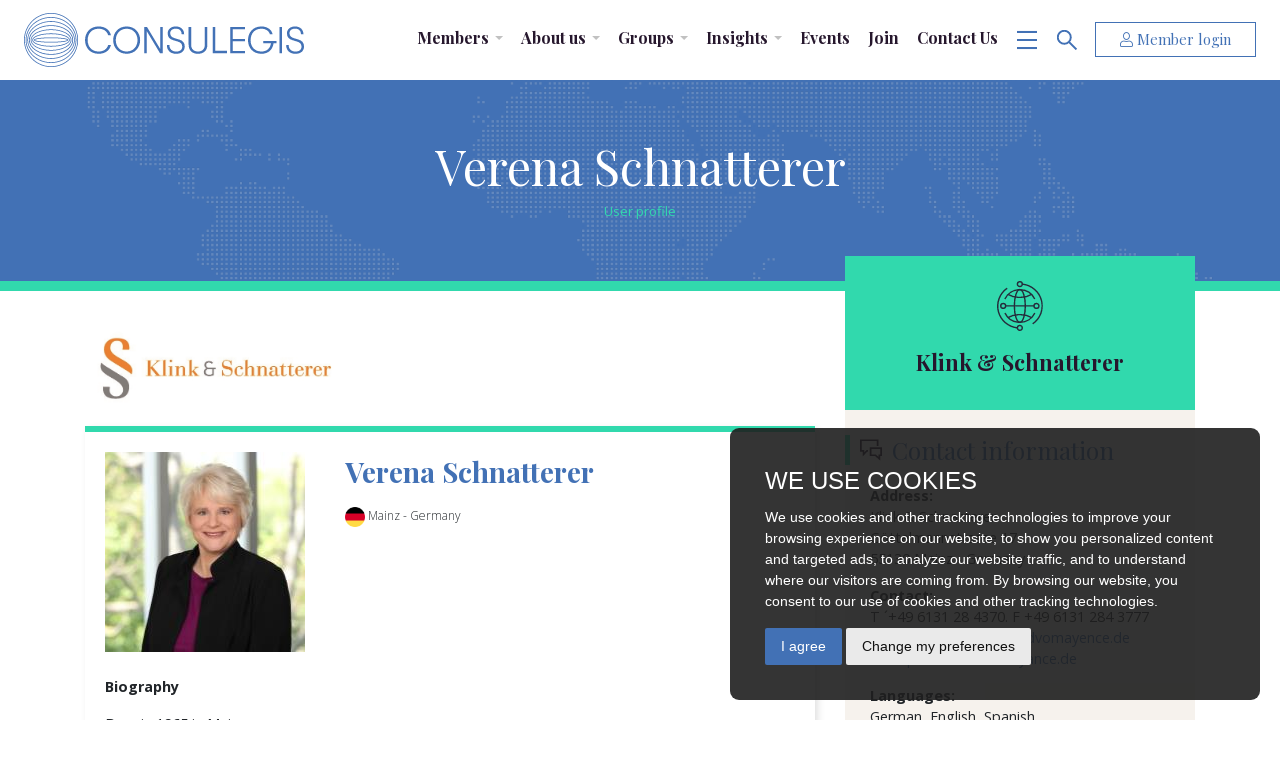

--- FILE ---
content_type: text/html; charset=utf-8
request_url: https://consulegis.com/user290-verena-schnatterer
body_size: 9995
content:


<!doctype html>
<html lang="en">
<head>
    <meta charset="utf-8" />
	<meta name="viewport" content="width=device-width, initial-scale=1, shrink-to-fit=no" />
	<meta http-equiv="X-UA-Compatible" content="IE=edge" />
    
    
    <title>Verena  Schnatterer | CONSULEGIS</title>
    <meta name="description" content="&lt;p&gt;Born in 1965 in Mainz&lt;/p&gt;&lt;p&gt;• Abitur at Maria Ward-Gymnasium, Mainz&lt;/p&gt;&lt;p&gt;• Law studies at Johannes Gutenberg University in Mainz&lt;/p&gt;&lt;p&gt;• Legal trainee in Rhineland-Palatinate&lt;/p&gt;&lt;p&gt;• Legal trainee at the Consulate General of the Federal Republic of Germany, New York, USA&lt;/p&gt;&lt;p&gt;Post-graduate studies at the University of Administrative Sciences, Speyer&lt;/p&gt;&lt;p&gt;•Lawyer since 1994&lt;/p&gt;&lt;p&gt;• successfully completed course speciallist in labour law&lt;/p&gt;" />
    <meta property="og:title" content="Verena  Schnatterer" />
    <meta property="og:description" content="&lt;p&gt;Born in 1965 in Mainz&lt;/p&gt;&lt;p&gt;• Abitur at Maria Ward-Gymnasium, Mainz&lt;/p&gt;&lt;p&gt;• Law studies at Johannes Gutenberg University in Mainz&lt;/p&gt;&lt;p&gt;• Legal trainee in Rhineland-Palatinate&lt;/p&gt;&lt;p&gt;• Legal trainee at the Consulate General of the Federal Republic of Germany, New York, USA&lt;/p&gt;&lt;p&gt;Post-graduate studies at the University of Administrative Sciences, Speyer&lt;/p&gt;&lt;p&gt;•Lawyer since 1994&lt;/p&gt;&lt;p&gt;• successfully completed course speciallist in labour law&lt;/p&gt;" />
    <meta property="og:image" itemprop="image" content="https://intranet.consulegis.com/Api/Imagenes.ashx?FileName=ImgsContactos/290/Verena Schnatterer color.JPG&amp;xCrop=399&amp;yCrop=399&amp;xCoord=164&amp;yCoord=0&amp;xImage=598&amp;yImage=399&amp;xOrigCrop=200&amp;yOrigCrop=200&amp;Crop=true&amp;Format=jpg" />
    <meta property="og:image:secure_url" itemprop="image" content="https://intranet.consulegis.com/Api/Imagenes.ashx?FileName=ImgsContactos/290/Verena Schnatterer color.JPG&amp;xCrop=399&amp;yCrop=399&amp;xCoord=164&amp;yCoord=0&amp;xImage=598&amp;yImage=399&amp;xOrigCrop=200&amp;yOrigCrop=200&amp;Crop=true&amp;Format=jpg" />
    <meta property="og:image:type" content="image/png" />
    <meta property="og:type" content="website" />
    <meta property="og:url" content="https://consulegis.com/user-profile?idContacto=290" />

    
    <meta name="theme-color" content="#4271b5" />
	<link rel="icon" type="image/png" href="/images/favicon.png?v=2025" />
	<meta name="author" content="Fontventa" />
	<meta name="publisher" content="Consulegis" />
	
	<script src="https://cdnjs.cloudflare.com/ajax/libs/jquery/3.2.1/jquery.min.js"></script>
	<script src="https://cdnjs.cloudflare.com/ajax/libs/handlebars.js/3.0.0/handlebars.min.js"></script>
    <script src="/scripts/handlebars-customhelpers.js"></script>
	
    
    <link rel="stylesheet" type="text/css" href="/css/fa5.min.css" />
    
	
    
    <script type="text/javascript">
        var idContacto = "290";
    </script>

    <script src="/scripts/user-profile.js?v=13042020"></script>
    
    
    <script id="contacto-template" type="text/x-handlebars-template">
        {{#content}}
            <div class="cabeceraInterior">
		        <div class="container">
			        <h1>{{Nombre}} {{Apellidos}}</h1>
		        </div>
		        <p>User profile</p>
	        </div>
	        <div class="section sectionWhite">
		        <div class="container">
			        <div class="row">
				        <div class="col-md-8">
				            <div class="boxUserProfile-logo mb-2 mb-sm-3">
				                
				                {{#compare ImgDespacho.length ">" 0}}
        						    <a href="/member{{IdDespacho}}-{{Despacho}}"><img src="{{ImgDespacho}}" alt="logo firm" /></a>
        						{{else}}
        						    <img src="/images/no-foto.jpg" class="img-fluid" alt="foto profile" style="width: 100px;" />
        						{{/compare}}
				            
					            
					        </div>
					        <div class="boxUserProfile">
						        <div class="row mb-4">
							        <div class="col-md-4 text-center text-sm-left">
							            {{#compare ImgPerfil "==" "https://intranet.consulegis.com"}}
							                <img src="/images/no-foto.jpg" class="img-fluid" alt="foto profile" />
							            {{else}}
							                <img src="{{ImgPerfil}}" class="img-fluid" alt="{{Nombre}}" />
							            {{/compare}}
							        </div>
							        <div class="col-md-8 boxUserProfile-head">
								        <h2>{{Nombre}} {{Apellidos}}</h2>
								        <span>{{Titulo}}</span>
								        <div class="boxUserProfile-flag mt-3">
									        <img src="{{ImgPais}}" alt="{{Pais}}">{{Ciudad}} - {{Pais}}
								        </div>
								        {{#compare ConsulegisAdvisory "==" true}}
								        <div class="ribbonMedal brown mt-4">
									        <div>
										        <img src="images/ico-consulegis-white.svg" alt="Consulegis" />
									        </div>
									        <span>Consulegis Advisory Board Member</span>
								        </div>
								        {{/compare}}
								        {{#compare Ombudsman "==" true}}
								        <div class="ribbonMedal brown mt-4">
									        <div>
										        <img src="images/ico-consulegis-white.svg" alt="Consulegis" />
									        </div>
									        <span>Ombudsman</span>
								        </div>
								        {{/compare}}
								        {{#compare Auditor "==" true}}
								        <div class="ribbonMedal brown mt-4">
									        <div>
										        <img src="images/ico-consulegis-white.svg" alt="Consulegis" />
									        </div>
									        <span>Auditor</span>
								        </div>
								        {{/compare}}
								        {{#compare HonoraryMember "==" true}}
								        <div class="ribbonMedal brown mt-4">
									        <div>
										        <img src="images/ico-consulegis-white.svg" alt="Consulegis" />
									        </div>
									        <span>Honorary Member</span>
								        </div>
								        {{/compare}}
							        </div>
						        </div>
						        {{#compare Descripcion.length ">" 0}}
						        <p class="mb-1"><b>Biography</b></p>
						        <p>{{{Descripcion}}}</p>
						        {{/compare}}
						        
						        {{#compare Educacion.length ">" 0}}
						        <p class="mb-1"><b>Education</b></p>
						        <p>{{{Educacion}}}</p>
						        {{/compare}}
						        
						        {{#compare Asociaciones.length ">" 0}}
						        <p class="mb-1"><b>Professional Associations</b></p>
							    <p>{{{Asociaciones}}}</p>
							    {{/compare}}
							    
						        
						        <div class="row">
						            {{#compare Areas.length ">" 0}}
							        <div class="col-md-6 mt-4 mb-3">
								        <div class="titleIntBody mb-3">
									        <h5>Practice Areas</h5>
								        </div>
								        <ul class="listConsulegis xl">
                                            {{#each Areas}}
                                            <li><span>{{Area}}</span></li>
                                            {{/each}}									       
								        </ul>
							        </div>
							        {{/compare}}
							        {{#compare Sectores.length ">" 0}}
							        <div class="col mt-4 mb-3">
								        <div class="titleIntBody mb-3">
									        <h5>Industries</h5>
								        </div>
								        <ul class="listConsulegis xl">
									        {{#each Sectores}}
                                                <li><span>{{Sector}}</span></li>
                                            {{/each}}									        
								        </ul>
							        </div>
							        {{/compare}}
						        </div>
						        
						        {{#compare Grupos.length ">" 0}}
						        <div class="titleIntBody mb-3">
							        <h5>Groups</h5>
						        </div>
						        <div class="listGroups mt-4">
                                    {{#each Grupos}}
                                     <div>
								        <div class="listGroups-card">
									        <div>
										        <div>
											        <img src="{{Img}}" alt="employement" />
										        </div>
										        <div>
											        <h3>{{Grupo}}</h3>
										        </div>
									        </div>
									        <a href="/group{{Id}}-{{FormatUrl Grupo}}" class="coverLink"></a>
								        </div>
							        </div>		
                                    {{/each}}							       					        
						        </div>
                                {{/compare}}
					        </div>
				        </div>
				        <div class="col-md-4">
					        <div class="boxCollapsedLateral green text-center">
						        <img class="mb-3" src="images/ico-member-spotlight-dark.svg" alt="Member Spotlight" />
						        <h4><a href="/member{{IdDespacho}}-{{Despacho}}">{{Despacho}}</a></h4>
					        </div>
					        <div class="boxMenuLateral">
						        <div class="boxMenuLateral-title">
							        <img src="/images/ico-chat.svg" alt="Chat" />
							        <h3>Contact information</h3>
						        </div>
						        <p><b>Address:</b><br>
						        {{Despacho}}<br>
						        {{Direccion}}<br>
						        {{CodigoPostal}} {{Ciudad}} - {{Pais}}</p>
						        <p><b>Contact:</b><br>
						         T {{Telefono}}. {{#compare Fax.length ">" 0}}F {{Fax}}{{/compare}}<br>
                                {{#compare Email.length ">" 0}}E <a href="javascript:void(0)" onclick="{{{EmailOnClick}}}">{{{Email}}}</a>{{/compare}}<br>
                                {{#compare Web.length ">" 0}}W <a href={{Web}} target='_blank'>{{Web}}</a>{{/compare}}</p>
                                {{#compare (RedesSociales Facebook Twitter LinkedIn Youtube) "==" true}}
                                <p class="mb-1"><b>Social Networks:</b></p>
						        <div class="boxSocialNetworks mb-3">
							        {{#compare Facebook.length ">" 0}}
                                        <div class="facebook">
                                            <a href="{{Facebook}}" target="_blank" class="coverLink"></a>
                                            <img src="images/ico-facebook.svg" alt="Facebook" />
                                        </div>
                                    {{/compare}}
                                    {{#compare Twitter.length ">" 0}}
                                        <div class="twitter">
                                            <a href="{{Twitter}}" target="_blank" class="coverLink"></a>
                                            <img src="images/ico-twitter.svg" alt="Twitter" />
                                        </div>
                                    {{/compare}}
                                    {{#compare LinkedIn.length ">" 0}}
                                        <div class="linkedin">
                                            <a href="{{LinkedIn}}" target="_blank" class="coverLink"></a>
                                            <img src="images/ico-linkedin.svg" alt="Linkedin" />
                                        </div>
                                    {{/compare}}
                                    {{#compare Youtube.length ">" 0}}
                                        <div class="youtube">
                                            <a href="{{Youtube}}" target="_blank" class="coverLink"></a>
                                            <img src="images/ico-youtube.svg" alt="youtube" />
                                        </div>
                                    {{/compare}}
						        </div>
                                {{/compare}}
						        {{#compare Lenguajes.length ">" 0 }}
    						        <p><b>Languages:</b><br>						            
                                            {{Lenguajes}}                                    
                                    </p>		
                                {{/compare}}						        
					        </div>
				        </div>
			        </div>
		        </div>
	        </div>
	        <div class="section sectionGrey {{#compare (Publicaciones Noticias PresentacionesPublicas PresentacionesPrivadas) "==" false}}d-none{{/compare}}">
		        <div class="container">
			         <div class="titleIntBody withLink mb-4">
				        <h2>News & Articles</h2>
				        {{#compare Noticias.length ">" 0}}<a href="/insights/news-articles?idContacto={{Id}}">All {{Nombre}} News & Articles &#62;</a>{{/compare}}
			         </div>
			         {{#compare (Publicaciones Noticias PresentacionesPublicas PresentacionesPrivadas) "==" true}}
			         {{#compare Noticias.length ">" 0}}
			         <div id="cntNoticias" class="boxEventRow columns4 mt-4">
    				        {{#each Noticias}}
                                <div>
                                    <div class="boxEvent">
        							    <div>
        							        <div class="boxEvent-head">
        								        <div class="boxEvent-headType">By {{Autor}}{{#compare (NoticiaRelacionada IdAutor) "==" true}}<br><p>Related article</p>{{/compare}}</div>
        								        <div class="boxEvent-headDate">
        									        <div>{{Dia}}</div>
        									        <div>{{SiglasMes}}<br>{{Anio}}</div>
        								        </div>
        							        </div>
        							        <h3>{{Titulo}}</h3>
        							        
        							    </div>
        							    <a href="/insights/news-articles/{{Id}}-{{FormatUrl Titulo}}" class="coverLink"></a>
        						    </div>			       
        				        </div>
                            {{/each}} 
			        </div>
			        {{/compare}}
			        <div id="cntPresentaciones" class="boxEventsPresents mt-5">
                     {{#each PresentacionesPublicas}}
                          <div>
                              <div class="boxEventsPresents-izda">
                                  <div>
                                      <div>
                                          {{#compare ListaContactos.length ">" 1}}
                                                 <img src="/images/ico-group-presentation.jpg" class="boxEventsPresents-perfil" alt="Imagen grupo" />
                                              {{else}}
                                                   {{#each ListaContactos}}
                                                        {{#compare Id "!=" ""}}
                                                            <a href="/user{{Id}}-{{FormatUrl Nombre}}">
                                                                <img onerror="this.src='/images/no-perfil.jpg';" src="{{ImgPerfil}}" class="boxEventsPresents-perfil" alt="Perfil photo" />
                                                            </a>
                                                        {{else}}
                                                            <img src="/images/no-perfil.jpg" class="boxEventsPresents-perfil" alt="No foto" />
                                                        {{/compare}}                                         
                                                   {{/each}}
                                        {{/compare}}
                                          
                                      </div>
                                      <div>
                                          <h4>{{Titulo}}</h4>
                                          <p>
                                              {{#compare ListaContactos.length ">" 1}}                                
                                                    By various authors
                                                    <a href="#!" class="aVarious" onclick="openModal({{Id}},{{EsEveOnline}});">more info
                                                        <i class="far fa-plus-circle"></i>
                                                    </a>
                                              <button id="btnModalShow" type="button" data-toggle="modal" data-target="#modalVarious" hidden="hidden"></button>
                                              {{else}}
                                                    {{#each ListaContactos}}
                                                       {{#compare Id "!=" ""}} <img src="/images/ico-consulegis-primary.svg" /> {{/compare}}By {{#compare Id "!=" ""}} <a href="/user{{Id}}-{{FormatUrl Nombre}}">{{Nombre}}</a>{{else}} {{Nombre}} (<em>external author</em>) {{/compare}} {{#compare Despacho "!=" ""}}({{Despacho}}){{/compare}}
                                                    {{/each}}
                                              {{/compare}}
                                          </p>
                                      </div>
                                  </div>
                              </div>
                              <div class="boxEventsPresents-dcha">
                                  <a href="#!" id="BtnPdf{{Id}}" class="btn btn-primary">
                                      <i class="far fa-file-pdf"></i>
                                      View presentation</a>
                              </div>
                          </div>
                    {{/each}}
                   {{#each PresentacionesPrivadas}}
                          <div>
                              <div class="boxEventsPresents-izda">
                                  <div>
                                      <div>
                                          {{#compare ListaContactos.length ">" 1}}
                                                 <img src="/images/ico-group-presentation.jpg" class="boxEventsPresents-perfil" alt="Imagen grupo" />
                                              {{else}}
                                                   {{#each ListaContactos}}
                                                         {{#compare Id "!=" ""}}
                                                            <a href="/user{{Id}}-{{FormatUrl Nombre}}">
                                                            <img <img onerror="this.src='/images/no-perfil.jpg';" src="{{ImgPerfil}}" class="boxEventsPresents-perfil" alt="Imagen" />
                                                            </a>
                                                         {{else}}
                                                            <img src="/images/no-perfil.jpg" class="boxEventsPresents-perfil" alt="No Imagen" />
                                                         {{/compare}}                                         
                                                   {{/each}}
                                              {{/compare}}
                                          
                                      </div>
                                      <div>
                                          <h4>{{Titulo}} <span class="boxEventsPresents-private" data-toggle="tooltip" data-title="Private presentation" data-placement="top"><i class="fas fa-shield-check"></i></span></h4>
                                          <p>
                                              {{#compare ListaContactos.length ">" 1}}                                
                                                    By various authors
                                                    <a href="#!" class="aVarious" onclick="openModal({{Id}},{{EsEveOnline}});">more info
                                                        <i class="far fa-plus-circle"></i>
                                                    </a>
                                              <button id="btnModalShow" type="button" data-toggle="modal" data-target="#modalVarious" hidden="hidden"></button>
                                              {{else}}
                                                    {{#each ListaContactos}}
                                                       {{#compare Id "!=" ""}} <img src="/images/ico-consulegis-primary.svg" /> {{/compare}}By {{#compare Id "!=" ""}} <a href="/user{{Id}}-{{FormatUrl Nombre}}">{{Nombre}}</a>{{else}} {{Nombre}} (<em>external author</em>) {{/compare}} {{#compare Despacho "!=" ""}}({{Despacho}}){{/compare}}
                                                    {{/each}}
                                              {{/compare}}
                                          </p>
                                      </div>
                                  </div>
                              </div>
                              <div class="boxEventsPresents-dcha">
                                  <a href="#!" id="BtnPdf{{Id}}" class="btn btn-primary">
                                      <i class="far fa-file-pdf"></i>
                                      View presentation</a>
                              </div>
                          </div>
                    {{/each}}
                    </div>    
			        {{else}}
                        <p class="text-muted mb-0"><em>Currently there are no articles or news linked to this member.</em></p>
                    {{/compare}}
		        </div>			
	        </div>   
	    <div class="section sectionWhite  {{#compare ListaGuias.length "<=" 0}}d-none{{/compare}}">
            <div class="container">
                <div class="titleIntBody withLink mb-4">
                    <h2>Publications & Newsletters</h2>
                </div>
            {{#compare ListaGuias.length ">" 0}}
               <div class="gridKnowledge columns3">
                    {{#each ListaGuias}}
                          <div>
                        <div class="boxKnowledge guide">
            				<img src="{{Img}}" class="img-fluid" alt="Img" />
            				<div class="boxKnowledge-body">
            					<div>
            						<div class="boxKnowledge-bodyDate">
            							<div>{{Dia}}</div>
            							<div>{{SiglasMes}}<br>{{Anio}}</div>
            						</div>
            					</div>
            					<div class="boxKnowledge-bodyTitle">
            						<div>Publication</div>
            						<h4>{{Titulo}}</h4>
            					</div>
            				</div>
            				<a href="/insights/publications-newsletters/{{Id}}-0-{{FormatUrl Titulo}}" class="coverLink"></a>
            		    </div>
            		    </div>
                    {{/each}}                                             
                </div>
				{{else}}
                <p class="text-muted mb-0"><em>There is no information to show.</em></p>
                {{/compare}}
            </div>
                
        </div>
            
        <div class="section sectionGrey  {{#compare ListaVideos.length "<=" 0}}d-none{{/compare}}">
            <div class="container">
                <div class="titleIntBody mb-4">
                    <h2>Videos</h2>
                </div>
                
                {{#compare ListaVideos.length "==" 0}}
                
                <p class="text-muted mb-0"><em>There are no videos to show in this section.</em></p>
                {{else}}
                
                <div class="gridKnowledge columns3">
                    {{#each ListaVideos}}
                          <div>
                        <div class="boxKnowledge guide">
            				<img src="{{Img}}" class="img-fluid" alt="Img" />
            				<div class="boxKnowledge-body">
            					<div>
            						<div class="boxKnowledge-bodyDate">
            							<div>{{Dia}}</div>
            							<div>{{SiglasMes}}<br>{{Anio}}</div>
            						</div>
            					</div>
            					<div class="boxKnowledge-bodyTitle">
            						<div>Publication</div>
            						<h4>{{Titulo}}</h4>
            					</div>
            				</div>
            				<a href="/insights/videos/{{Id}}-0-{{FormatUrl Titulo}}" class="coverLink"></a>
            		    </div>
            		    </div>
                    {{/each}}                                             
                </div>
                
                {{/compare}}
                
            </div>
        </div>
         
        
        {{/content}}
    </script>

	
	
	<link rel="stylesheet" type="text/css" href="/css/style.min.css?v=121125" />
	<link rel="stylesheet" type="text/css" href="/css/cookies.css" />
	<link rel="stylesheet" href="/css/bootstrap-select.min.css" />
    
    
    <script id="ResultadosBusquedaDespachos-template" type="text/x-handlebars-template">
        <div class="maskBuscador-title withBorde mb-3">
            <h3>Members Firm</h3>
            
        </div>
        <div class="buscador-MembersFirm">
            {{#Item}}
                <div>
                    
                    <div>
                        <div class="thumbnailLogo">
                            <div style="background-image: url('{{ImgLogo}}')"></div>
                        </div>
                    </div>
                    <div>
                        <h4>{{Nombre}}</h4>
                        <p>{{{DescripcionAcortada}}}</p>
                    </div>
                    <a href="/member{{Id}}-{{FormatUrl Nombre}}" class="coverLink"></a>
                </div>
            {{/Item}}
        </div>
        <div class="mt-4">
            <a href="javascript:void(0);" onclick="mostrarTodosLosResultados(2)" class="btn btn-outline-primary btn-sm">More results</a>
        </div>
    </script>

    
    <script id="ResultadosBusquedaContactos-template" type="text/x-handlebars-template">
        <div class="maskBuscador-title withBorde mt-3 mt-sm-0 mb-3">
            <h3>Members Team</h3>
        </div>
        <div class="buscador-MembersFirm">
            {{#Item}}
                <div>
                    <div>
                        <div class="thumbnailLogo">
                            <div style="background-image: url('{{FormatImg ImgPerfil}}')"></div>
                        </div>
                    </div>
                    <div>
                        <h4>{{Nombre}} {{#compare Titulo.length ">" 0}}- {{Titulo}}{{/compare}}</h4>
                        <p>{{Despacho}} ({{Ciudad}}, {{Pais}})
                    </div>
                    <a href="/user{{Id}}-{{FormatUrl Nombre}}" class="coverLink"></a>
                </div>
            {{/Item}}												
        </div>
        <div class="mt-4">
            <a href="javascript:void(0);" onclick="mostrarTodosLosResultados(1)" class="btn btn-outline-primary btn-sm">More results</a>
        </div>
    </script>
    
     
    <script id="ResultadosBusquedaNoticias-template" type="text/x-handlebars-template">        
		<div class="maskBuscador-title withBorde mb-3">
			<h3>News & Articles</h3>
			
		</div>
		<div class="buscador-knowledge">
              {{#Item}}
               <div>
				<h4>{{Dia}} {{SiglasMes}} {{Anio}}</h4>
				<p>{{Titulo}}</p>
				<a href="/insights/news-articles/{{Id}}-{{FormatUrl Titulo}}" class="coverLink"></a>
			</div>
            {{/Item}}											
		</div>
		<div class="mt-3">
		    <a href="/insights/news-articles" class="btn btn-outline-primary btn-sm">More results</a>
		</div>
    </script>
    
    
     <!-- Notificación ErrorLogin -->
    <div id="notificacionLogin" style="display:none;" class="boxToast">
        <div class="toast-error">
            <i class="far fa-exclamation-circle"></i> Failed to login.
        </div>
    </div>
    <!-- Fin Notificación -->
    
    
    <script id="ModalLogin-template" type="text/x-handlebars-template">
        {{#compare content.Nombre.length ">" 0}}
            {{#content}}
               
                <a href="/extranet"><img src="{{ImgPerfil}}" onError="this.onerror=null;this.src='/images/no-perfil.jpg';" alt="Perfil" class="maskLogin-perfil" /></a>
                <h2 class="mb-2">Welcome,<br>{{Nombre}}</h2>
                <div class="boxMemberProfileFloat-flag justify-content-center mb-3"><img src="{{ImgPais}}" /> {{Pais}}</div>
                <p class="pFirm">
                    <img src="/images/ico-company.svg" alt="Firm" />
                    {{Despacho}}
                </p>
                {{#compare MemberId.length ">" 0}}<p class="pMemberID">Member ID: {{MemberId}}</p>{{/compare}}
                <div class="mt-4">
                    <a href="/extranet" onclick="gtag('event', 'Click', {'event_category' : 'Extranet',  'event_label' : 'Profile'});" class="btn btn-dark">Access to my dashboard</a>
                    
                </div>
                <div class="mt-1">
                    <button class="btn btn-link btn-sm" id="btnLogOut">Log out</button>
                </div>
            {{/content}}
        {{else}}
            <h2>Member Login</h2>
            <div class="form-group dark mb-3">
                <div>
                    <input type="email" id="txtEmailLogin" class="form-control" placeholder="Email" />
                </div>
            </div>
            <div class="form-group mb-3">
                <div>
                    <input type="password" id="txtPassword" class="form-control" placeholder="Password" />
                </div>
            </div>
            <p><a href="#" id="btnLogin" class="btn btn-lg btn-dark btn-block">Login</a></p>
            <p id="falloLogin" style="display: none; color: red;">Wrong email or password</p>
            <p><i class="fas fa-key"></i> <a href="/forgot-password">Did you forget your password?</a></p>
            <p class="small mb-0"><i class="fas fa-life-ring"></i> <a href="/need-help-logging-in">Need help logging in?</a></p>
            
            
            
        {{/compare}}        
    </script>
    <!-- Cookie Consent -->
    <script type="text/javascript" src="/scripts/cookie-consent.js"></script>
    <script type="text/javascript">
    document.addEventListener('DOMContentLoaded', function () {
    cookieconsent.run({"notice_banner_type":"simple","consent_type":"express","palette":"light","language":"en","website_name":"CONSULEGIS","cookies_policy_url":"https://consulegis.com/privacy-cookies","change_preferences_selector":"#changePreferences"});
    });
    </script>
    <!-- Global site tag (gtag.js) - Google Analytics -->
    <script type="text/plain" cookie-consent="tracking" async src="https://www.googletagmanager.com/gtag/js?id=G-XYXBV3E6JL"></script>
    <script type="text/plain" cookie-consent="tracking">
      window.dataLayer = window.dataLayer || [];
      function gtag(){dataLayer.push(arguments);}
      gtag('js', new Date());
    
      gtag('config', 'G-XYXBV3E6JL');
    </script>
    
</head>
<body>
	<!-- Header -->
	<div class="wsmenucontainer clearfix">
    	<div id="overlapblackbg"></div>
    	<div class="wsmobileheader clearfix">
    		<a id="wsnavtoggle" class="animated-arrow"><span></span></a>
    		<a class="smallogo" href="/"><img src="/images/logo.svg?v=2026" alt="Logo" /></a>
			<div class="smallLogin">
			    <div class="d-flex" style="justify-content: flex-end;">
    			    <div id="btn-login-mobile">
        			    <svg version="1.1" xmlns="http://www.w3.org/2000/svg" xmlns:xlink="http://www.w3.org/1999/xlink" x="0px" y="0px"
        					 viewBox="0 0 13.4 15.9" style="enable-background:new 0 0 13.4 15.9;" xml:space="preserve">
            				<g>
            					<path class="st0" d="M13.4,15.9H0V9.3l5.4-2.1H8l5.4,2.1V15.9z M1.5,14.4h10.4v-4.1L7.8,8.7H5.7l-4.2,1.6V14.4z"/>
            					<path class="st0" d="M6.7,8.2c-2.2,0-4.1-1.8-4.1-4.1S4.4,0,6.7,0c2.2,0,4.1,1.8,4.1,4.1S8.9,8.2,6.7,8.2z M6.7,1.6
            						c-1.4,0-2.6,1.2-2.6,2.6s1.2,2.6,2.6,2.6s2.6-1.2,2.6-2.6S8.1,1.6,6.7,1.6z"/>
            				</g>
        				</svg>
    				</div>
    				<div style="display: none;" id="btn-cerrar-login-mobile">
    				    <img src="/images/ico-close.svg" alt="Close" />
    			    </div>
    			    <div id="btn-buscador-mobile" class="ml-2">
                        <svg version="1.1" xmlns="http://www.w3.org/2000/svg" xmlns:xlink="http://www.w3.org/1999/xlink" x="0px" y="0px"
                        	 viewBox="0 0 18.8 18.8" style="enable-background:new 0 0 18.8 18.8;" xml:space="preserve">
                        <style type="text/css">
                        	.searchst0{fill:none;stroke:#4271B5;stroke-width:1.8;stroke-miterlimit:10;}
                        </style>
                        <g>
                        	<circle class="searchst0" cx="6.9" cy="6.9" r="6.1"/>
                        	<line class="searchst0" x1="11.1" y1="11.2" x2="18.3" y2="18.3"/>
                        </g>
                        </svg>
    				</div>
    				<div style="display: none;" id="btn-cerrar-buscador-mobile" class="ml-2">
    				    <img src="/images/ico-close.svg" alt="Close" />
    			    </div>
			    </div>
			</div>
			
		</div>
    	<div class="header sps sps--abv" data-minimum-height="400" data-sps-offset="155">
      		<div class="px-3 px-md-4">
				<nav class="wsmenu clearfix">
					<div class="wsmenu-logo">
						<a href="/"><img src="/images/logo.svg?v=2026" alt="Logo" /></a>
					</div>
					<ul class="mobile-sub wsmenu-list">
					    <!-- List pc -->
					    <li class="pc">
						    <a href="/members-search">Members</a>
						    <ul class="wsmenu-submenu">
                                <li><a href="/members-search">Find a member</a></li>
								<li><a href="/groups#Practice">Find a Practice Group</a></li>
								<li><a href="/in-house-counsel">In-House Counsel</a></li>
                            </ul>
						</li>
					    <li class="pc">
						    <a href="#!">About us</a>
						    <ul class="wsmenu-submenu">
								<li><a href="/who-we-are">Who we are</a></li>
								<li><a href="/why-consulegis">Why CONSULEGIS</a></li>
								<li><a href="/management">Management & Governance</a></li>
								<li><a href="/relationships">Relationships</a></li>
							</ul>
						</li>
						
						<li class="pc">
						    <a href="/groups">Groups</a>
						    <ul class="wsmenu-submenu">
                                <li><a href="/groups#Practice">Practice Groups</a></li>
								<li><a href="/groups#Sector">Sector Groups</a></li>
								<li><a href="/groups#Regional">Regional Groups</a></li>
								<li><a href="/groups#Forums">Forums</a></li>
                            </ul>
						</li>
						<li class="pc">
						    <a href="#">Insights</a>
						    <ul class="wsmenu-submenu">
						        
						        <li><a href="/insights/news-articles">News & Articles</a></li>
								<li><a href="/insights/publications-newsletters">Publications & Newsletters</a></li>
								<li><a href="/insights/press-releases">Press Releases</a></li>
								<li><a href="/insights/videos">Videos</a></li>
							</ul>
						</li>
						<li class="pc"><a href="/events">Events</a></li>
						<li class="pc"><a href="/join-consulegis">Join</a></li>
						<li class="pc"><a href="/contact-us">Contact Us</a></li>
						<!-- List mobile -->
						<li class="mobile">
						    <a href="#!">Members</a>
						    <ul class="wsmenu-submenu">
								<li><a href="/members-search">Find a member</a></li>
								<li><a href="/groups#Practice">Find a Practice Group</a></li>
								<li><a href="/in-house-counsel">In-House Counsel</a></li>
							</ul>
						</li>
						<li class="mobile">
						    <a href="#!">About Us</a>
						    <ul class="wsmenu-submenu">
								<li><a href="/who-we-are">Who we are</a></li>
								<li><a href="/why-consulegis">Why CONSULEGIS</a></li>
								<li><a href="/management">Management & Governance</a></li>
								<li><a href="/relationships">Relationships</a></li>
							</ul>
						</li>
						<li class="mobile">
						    <a href="#!">Groups</a>
						    <ul class="wsmenu-submenu">
								<li><a href="/groups#Practice">Practice Groups</a></li>
								<li><a href="/groups#Sector">Sector Groups</a></li>
								<li><a href="/groups#Regional">Regional Groups</a></li>
								<li><a href="/groups#Forums">Forums</a></li>
							</ul>
						</li>
						<li class="mobile">
						    <a href="#!">Insights</a>
						    <ul class="wsmenu-submenu">
								<li><a href="/insights/news-articles">News & Articles</a></li>
								<li><a href="/insights/publications-newsletters">Publications & Newsletters</a></li>
								<li><a href="/insights/press-releases">Press Releases</a></li>
								<li><a href="/insights/videos">Videos</a></li>
							</ul>
						</li>
						<li class="mobile">
						    <a href="#!">Events</a>
						    <ul class="wsmenu-submenu">
								<li><a href="/events">Upcoming events</a></li>
								<li><a href="/events#pastEvents">Past events</a></li>
								<li><a href="/events/dr-thomas-marx-award">Thomas Marx Award</a></li>
							</ul>
						</li>
						<li class="mobile">
							<a href="/join-consulegis">Join</a>
						</li>
						<li class="mobile">
						    <a href="/contact-us">Contact Us</a>
						</li>
						<li class="mobile">
						    <a href="/use-consulegis">Use Consulegis</a>
						</li>
						<!-- Btns -->
						<li class="h_menu" id="btn-menu">
							<a href="javascript:void(0)">
								<img src="/images/H_menu.svg" alt="H Menu" />
							</a>
						</li>
						<li class="h_menu" id="btn-cerrar-menu" style="display: none;">
							<a href="#!">
								<img src="/images/ico-close.svg" alt="Close" />
							</a>
						</li>

						<li class="h_menu" id="btn-buscador">
							<a href="#!">
								<svg id="9ce5c576-c9dc-4f6f-92a3-907c70e3f652" xmlns="http://www.w3.org/2000/svg" viewBox="0 0 18.78 18.78"><defs></defs><circle class="16a61286-193d-43e8-a7cb-ede15cc84c76" cx="6.85" cy="6.85" r="6.1"/><line class="16a61286-193d-43e8-a7cb-ede15cc84c76" x1="11.15" y1="11.15" x2="18.25" y2="18.25"/></svg>
							</a>
						</li>
						<li class="h_menu" id="btn-cerrar-buscador" style="display: none;">
							<a href="#!">
								<img src="/images/ico-close.svg" alt="Close" />
							</a>
						</li>
						<style>
						    #btn-login:not(.logueado) .btn-logueado, #btn-login.logueado .btn-nologueado {
						        display: none !important;
						    }
						    #btn-login.logueado .btn-logueado{
						        display: inline-block;
						    }
						</style>
						<li class="h_menu" id="btn-login">
							
							<a href="#!" class="btn btn-outline-primary ml-2 btn-nologueado">
								<i class="fal fa-user mr-1"></i>Member login
							</a>
							<a href="#!" class="btn btn-greenConsulegis ml-2 btn-logueado">
								<i class="fas fa-user-check mr-1"></i>Hi, <span id="spnMasterNombreUsuario"></span>
							</a>
						</li>
						<li class="h_menu" id="btn-cerrar-login">
						    <div class="maskLogin-bg" style="display: none"></div>
						    <div class="maskLogin" style="display: none;">
                        		<div id="modalLogin" class="container">
                        		</div>
                        	</div>
							<a href="#!" style="display: none;" id="btn-cerrar-btn-login-mobile">
								<img src="/images/ico-close.svg" alt="Close" />
							</a>
						</li>
					</ul>
				</nav>
				
      		</div>
      		<div class="megamenu clearfix">
				<div id="btn-cerrar-menu-mobile" class="btnCloseMobile">
					<a href="#!">
						<img src="/images/ico-close.svg" alt="Close">
					</a>
				</div>
				<div class="container">
					<div class="megamenu-body">
						<div>
							<h2>Members</h2>
							<ul>
								<li><a href="/members-search">Find a member</a></li>
								<li><a href="/groups">Find a Practice Group</a></li>
								<li><a href="/in-house-counsel">In-House Counsel</a></li>
							</ul>
						</div>
						<div>
							<h2>Groups</h2>
							<ul>
								<li><a href="/groups#Practice">Practice Groups</a></li>
								<li><a href="/groups#Sector">Sector Groups</a></li>
								<li><a href="/groups#Regional">Regional Groups</a></li>
								<li><a href="/groups#Forums">Forums</a></li>
							</ul>
						</div>
						<div>
							<h2><a href="/use-consulegis">Use Consulegis</a></h2>
						</div>
						<div>
							<h2>Events</h2>
							<ul>
								<li><a href="/events">Upcoming events</a></li>
								<li><a href="/events#pastEvents">Past events</a></li>
								<li><a href="/events/dr-thomas-marx-award">Thomas Marx Award</a></li>
							</ul>
						</div>
						<div>
							<h2>Insights</h2>
							<ul>
							    
						        <li><a href="/insights/news-articles">News & Articles</a></li>
								<li><a href="/insights/publications-newsletters">Publications & Newsletters</a></li>
								<li><a href="/insights/press-releases">Press Releases</a></li>
								<li><a href="/insights/videos">Videos</a></li>
							</ul>
						</div>
						<div>
							<h2>About Us</h2>
							<ul>
								<li><a href="/who-we-are">Who we are</a></li>
								<li><a href="/why-consulegis">Why CONSULEGIS</a></li>
								<li><a href="/management">Management & Governance</a></li>
								<li><a href="/relationships">Relationships</a></li>
							</ul>
						</div>
						<div>
							<h2><a href="/join-consulegis">Join CONSULEGIS</a></h2>
						</div>
					</div>
				</div>
			</div>
    	</div>
  	</div>
	<div class="maskBuscador" style="display: none;">
	    <div id="btnCerrarBuscadorMobile">
	        <a href="#!">
				<img src="/images/ico-close.svg" alt="Close Mobile" />
			</a>
	    </div>
		<div class="container">
			<div class="input-group input-group-lg input-group-consulegis">
			  <div class="input-group-prepend">
				<img src="/images/ico-search.svg" alt="Search" />
			  </div>
			  <input type="text" id="Buscador" class="form-control" placeholder="Search by keyword, category, theme..." aria-label="Username" aria-describedby="basic-addon1">
			</div>
			<div class="row mt-3 mt-sm-5">
                <div id="ResultadosDespachos" class="col-md-7">
                </div>
                <div id="ResultadosContactos" class="col-md-5">
                </div>
            </div>
            <div id="ResultadosNoticias" class="mt-4">
            </div>
		</div>
	</div>
	
    





<div id="Contacto"></div>

 
        <div class="modal fade fixModalScroll" id="modalVarious" tabindex="-1" role="dialog" aria-labelledby="modalVariousLabel" aria-hidden="true">
            <div class="modal-dialog modal-lg modal-dialog-centered" role="document">
                <div class="modal-content">
                    <div class="modal-header">
                        <h5 class="modal-title" id="modalVariousLabel"></h5>
                        <button type="button" class="close" data-dismiss="modal" aria-label="Close">
                            <span aria-hidden="true">&times;</span>
                        </button>
                    </div>
                    <div class="modal-body">
                        <div class="boxEventsPresents" id="ContactosModal">
                        </div>
                    </div>
                </div>
            </div>
        </div>

<div id="prefooter" class="prefooter">
	<div class="container">
		<div class="prefooter-box">
			<div>
				How can we help?
			</div>
			
			    <a href="/contact-us" class="btn btn-greenConsulegis btn-lg">Contact Us</a>
		</div>
	</div>
</div>
<div class="footer">
	<div class="footerTop">
	<div class="container">
		<div class="row">
			<div class="col-sm-4">
				<h4 class="footerTitle">Follow, share, connect:</h4>
				<div class="boxSocialIcons">
					<div class="boxSocialIcons-item">
						<div>
							<div><svg id="5182bf8d-d26d-43e7-b7db-340b295534b0" data-name="Linkedin" xmlns="http://www.w3.org/2000/svg" viewBox="0 0 448.1 448"><path d="M100.3,448H7.4V148.9h92.9ZM53.8,108.1C24.1,108.1,0,83.5,0,53.8a53.8,53.8,0,1,1,107.6,0C107.6,83.5,83.5,108.1,53.8,108.1ZM448,448H355.3V302.4c0-34.7-.7-79.2-48.3-79.2-48.3,0-55.7,37.7-55.7,76.7V448H158.5V148.9h89.1v40.8h1.3c12.4-23.5,42.7-48.3,87.9-48.3,94,0,111.3,61.9,111.3,142.3V448Z"/></svg></div>
							<p>LinkedIn</p>
							<a href="https://www.linkedin.com/company/consulegis/" target="_blank" class="coverLink"></a>
						</div>
					</div>
					<div class="boxSocialIcons-item">
						<div>
							<div><svg xmlns="http://www.w3.org/2000/svg" viewBox="0 0 512 512"><path d="M389.2 48h70.6L305.6 224.2 487 464H345L233.7 318.6 106.5 464H35.8L200.7 275.5 26.8 48H172.4L272.9 180.9 389.2 48zM364.4 421.8h39.1L151.1 88h-42L364.4 421.8z"/></svg></div>
							<p>X</p>
							<a href="https://twitter.com/CONSULEGIS_EWIV" target="_blank" class="coverLink"></a>
						</div>
					</div>
					<div class="boxSocialIcons-item">
						<div>
							<div><svg id="9e9f2223-cc52-4a78-a43e-ff8498f2de9b" data-name="Contact" xmlns="http://www.w3.org/2000/svg" viewBox="0 0 512 384"><path d="M502.3,126.8a6,6,0,0,1,9.7,4.7V336a48,48,0,0,1-48,48H48A48,48,0,0,1,0,336V131.6a6,6,0,0,1,9.7-4.7c22.4,17.4,52.1,39.5,154.1,113.6,21.1,15.4,56.7,47.8,92.2,47.6,35.7.3,72-32.8,92.3-47.6C450.3,166.4,479.9,144.2,502.3,126.8ZM256,256c23.2.4,56.6-29.2,73.4-41.4C462.1,118.3,472.2,109.9,502.8,85.9A23.93,23.93,0,0,0,512,67V48A48,48,0,0,0,464,0H48A48,48,0,0,0,0,48V67A24.08,24.08,0,0,0,9.2,85.9c30.6,23.9,40.7,32.4,173.4,128.7,16.8,12.2,50.2,41.8,73.4,41.4Z"/></svg></div>
							<p>Contact</p>
							<a href="/contact-us" class="coverLink"></a>
						</div>
					</div>
					<div class="boxSocialIcons-item">
						<div>
							<div><svg id="81cba946-75d4-414b-9ee5-82df1d56ee62" data-name="Youtube" xmlns="http://www.w3.org/2000/svg" viewBox="0 0 546.13 384"><path d="M534.72,60.08a68.62,68.62,0,0,0-48.28-48.6C443.85,0,273.07,0,273.07,0S102.29,0,59.7,11.49a68.62,68.62,0,0,0-48.28,48.6C0,102.95,0,192.39,0,192.39s0,89.44,11.41,132.3c6.28,23.65,24.79,41.5,48.28,47.82C102.29,384,273.07,384,273.07,384s170.78,0,213.37-11.49c23.5-6.32,42-24.17,48.28-47.82,11.41-42.87,11.41-132.3,11.41-132.3S546.13,102.95,534.72,60.08ZM217.21,273.59V111.18L360,192.39l-142.74,81.2Z"/></svg></div>
							<p>YouTube</p>
							<a href="https://www.youtube.com/channel/UCK_7T7XyxKSN0sZ2pBEnxUQ" target="_blank" class="coverLink"></a>
						</div>
					</div>
					<div class="boxSocialIcons-item">
						<div>
							<div><svg id="3aed1872-72ba-48a4-a15f-48707293c9d2" data-name="Facebook" xmlns="http://www.w3.org/2000/svg" viewBox="0 0 264 512"><path d="M76.7,512V283H0V192H76.7V120.3C76.7,42.4,124.3,0,193.8,0c33.3,0,61.9,2.5,70.2,3.6V85H215.8c-37.8,0-45.1,18-45.1,44.3V192H256l-11.7,91H170.7V512"/></svg></div>
							<p>Facebook</p>
							<a href="https://www.facebook.com/Consulegis" target="_blank" class="coverLink"></a>
						</div>
					</div>
					
				</div>
			</div>
			<div class="col-sm-3 offset-sm-2">
				<div class="footerList">
					<ul>
						<li>
							<a href="/who-we-are">About CONSULEGIS</a>
						</li>
						<li>
							<a href="/corporate-social-responsibility-statement">Corporate Social Responsibility</a>
						</li>
						<li>
							<a href="/privacy-cookies">Privacy & Cookies</a>
						</li>
						<li>
							<a href="/terms-conditions">Terms & Conditions</a>
						</li>
						<li>
							<a href="/disclaimer">Disclaimer</a>
						</li>
						<li>
							<a href="/members-search">Members search</a>
						</li>
					</ul>
				</div>
			</div>
			<div class="col-sm-3">
				<div class="footerList">
					<h4>Consulegis EWIV / EEIG</h4>
					<p>Brabandstrasse 7. 22297 Hamburg, Germany.<br>
					Phone: +49 152 36381171<br>
					Skype: CONSULEGIS EWIV EEIG<br>
					Email: consulegis@consulegis.com</p>
				</div>
			</div>
		</div>
	</div>
	</div>
	<!--<div class="footer-separator"></div>-->
	<div class="footerBottom">
	<div class="container">
		<div class="footer-credits">
			<span>©2026 CONSULEGIS. All Rights Reserved | Developed by <a href="https://fontventa.com" target="_blank" title="Web Design & Development">Fontventa S.L.</a></span>
		</div>
	</div>
	</div>
</div>


    
	
	<div id="back-top">
        <a href="#top">
            <i class="far fa-arrow-up"></i>
        </a>
    </div>
    
    
    <script src="/scripts/Master.js?v=150320212"></script>
	<script src="/scripts/Buscador.js?v=2510192"></script>
    
    <script src="https://cdnjs.cloudflare.com/ajax/libs/popper.js/1.14.3/umd/popper.min.js" integrity="sha384-ZMP7rVo3mIykV+2+9J3UJ46jBk0WLaUAdn689aCwoqbBJiSnjAK/l8WvCWPIPm49" crossorigin="anonymous"></script>
	<script src="https://stackpath.bootstrapcdn.com/bootstrap/4.1.3/js/bootstrap.min.js" integrity="sha384-ChfqqxuZUCnJSK3+MXmPNIyE6ZbWh2IMqE241rYiqJxyMiZ6OW/JmZQ5stwEULTy" crossorigin="anonymous"></script>
	<script src="https://cdnjs.cloudflare.com/ajax/libs/bootstrap-select/1.13.3/js/bootstrap-select.min.js"></script>
    
	<script src="/scripts/webslidemenu.js"></script>
	<script src="/scripts/jquery.magnific-popup.min.js" type="text/javascript"></script>
	<script src="/scripts/scrollPosStyler.js" type="text/javascript"></script>
    


</body>
</html>

--- FILE ---
content_type: text/css
request_url: https://consulegis.com/css/cookies.css
body_size: 204
content:
.cc_dialog.simple {
    right: 20px !important;
    bottom: 20px !important;
    max-width: 530px !important;
    position: fixed !important;
    border-radius: 9px;
	background-color: rgba(30, 30, 30, 0.9) !important;
	padding: 35px !important;
}
.cc_dialog .cc_dialog_headline{¡
	font-size: 21px !important;
    font-weight: normal !important;
    text-transform: uppercase;
	color: white !important;
}
.cc_dialog button.cc_b_ok:active, .cc_dialog button.cc_b_ok, .dark.cc_dialog button.cc_b_ok {
    background: #4271b5 !important;
	color: white !important;
	font-weight: normal;
}
.light.cookie-consent-preferences-overlay .cookie-consent-preferences-dialog .cc_cp_container .cc_cp_footer .cc_cp_f_save button {
    background: #4271b5 !important;
}
.cc_dialog button.cc_b_cp{
	font-weight: normal;
}
.cc_dialog .cc_dialog_text {
    font-size: 14px !important;
	color: white !important;
}
.cc_cp_f_powered_by{
	visibility: hidden !important;
}
.cc_cp_m_menu > li:nth-child(3), .cc_cp_m_menu > li:nth-child(5){
	display: none !important;
}

--- FILE ---
content_type: image/svg+xml
request_url: https://consulegis.com/images/logo.svg?v=2026
body_size: 2030
content:
<svg width="240" height="48" viewBox="0 0 240 48" fill="none" xmlns="http://www.w3.org/2000/svg">
<g id="Layer_1">
<path id="Vector" d="M52.3118 24.1048C52.3118 17.5831 56.6789 12.3818 63.9054 12.3818C69.8784 12.3818 73.5407 15.5936 74.5043 19.9295H72.1579C71.1943 16.6196 68.4643 14.3401 63.9009 14.3401C58.0216 14.3401 54.5556 18.6136 54.5556 24.1048C54.5556 29.5961 58.0261 33.8695 63.9009 33.8695C68.4643 33.8695 71.1943 31.59 72.1579 28.2801H74.5043C73.5407 32.616 69.8784 35.8278 63.9054 35.8278C56.6789 35.8278 52.3118 30.622 52.3118 24.1048Z" fill="#4372B6"/>
<path id="Vector_2" d="M76.4269 24.1048C76.4269 17.8731 80.7628 12.3818 87.9893 12.3818C95.2158 12.3818 99.5517 17.8731 99.5517 24.1048C99.5517 30.3366 95.2158 35.8278 87.9893 35.8278C80.7628 35.8278 76.4269 30.3366 76.4269 24.1048ZM97.3034 24.1048C97.3034 18.8991 93.8641 14.3401 87.9893 14.3401C82.1144 14.3401 78.6751 18.9035 78.6751 24.1048C78.6751 29.3061 82.1144 33.8695 87.9893 33.8695C93.8641 33.8695 97.3034 29.3106 97.3034 24.1048Z" fill="#4372B6"/>
<path id="Vector_3" d="M103.147 35.3467V12.8643H105.458L116.828 31.7825V12.8643H118.885V35.3467H116.574L105.235 16.4284V35.3467H103.147Z" fill="#4372B6"/>
<path id="Vector_4" d="M122.471 28.3783H124.626C124.626 31.7506 126.905 33.9007 130.505 33.9007C133.748 33.9007 135.613 32.3261 135.613 29.6273C135.613 27.4103 134.359 26.0631 131.727 25.3226L127.936 24.1673C124.755 23.3019 123.149 21.406 123.149 18.3236C123.149 14.7907 125.978 12.3818 130.153 12.3818C134.328 12.3818 137.286 14.9513 137.286 19.1266H135.136C135.136 16.0442 133.271 14.2777 130.09 14.2777C127.169 14.2777 125.335 15.8523 125.335 18.1987C125.335 20.5451 126.651 21.7629 129.51 22.5658L133.173 23.6587C136.162 24.5241 137.767 26.5181 137.767 29.6005C137.767 33.3922 134.975 35.8323 130.51 35.8323C125.531 35.8323 122.48 33.0041 122.48 28.3783H122.471Z" fill="#4372B6"/>
<path id="Vector_5" d="M141.1 28.0265V12.8643H143.25V27.9284C143.25 31.8137 145.56 33.8702 149.129 33.8702C152.698 33.8702 155.008 31.8137 155.008 27.9284V12.8643H157.158V28.0265C157.158 33.0672 153.978 35.8329 149.129 35.8329C144.28 35.8329 141.1 33.0717 141.1 28.0265Z" fill="#4372B6"/>
<path id="Vector_6" d="M161.758 35.3467V12.8643H163.912V33.2947H174.029V35.3512H161.758V35.3467Z" fill="#4372B6"/>
<path id="Vector_7" d="M176.848 35.3467V12.8643H189.41V14.8225H179.003V23.2044H189.41V25.1627H179.003V33.3839H189.41V35.3422H176.848V35.3467Z" fill="#4372B6"/>
<path id="Vector_8" d="M216.425 24.8141V26.7724H213.953C213.119 32.2012 209.617 35.8323 203.484 35.8323C196.226 35.8323 191.984 30.6622 191.984 24.1717C192.015 17.717 196.097 12.3818 203.484 12.3818C208.529 12.3818 212.285 15.1431 213.088 18.9972H210.742C209.907 16.236 207.209 14.3401 203.484 14.3401C197.444 14.3401 194.232 18.676 194.232 24.1673C194.232 29.6585 197.604 33.8695 203.484 33.8695C208.301 33.8695 210.969 31.1707 211.705 26.7724H205.152V24.8141H216.425Z" fill="#4372B6"/>
<path id="Vector_9" d="M218.99 35.3467V12.8643H221.144V35.3467H218.99Z" fill="#4372B6"/>
<path id="Vector_10" d="M224.713 28.3783H226.867C226.867 31.7506 229.147 33.9007 232.747 33.9007C235.99 33.9007 237.854 32.3261 237.854 29.6273C237.854 27.4103 236.601 26.0631 233.969 25.3226L230.177 24.1673C226.997 23.3019 225.391 21.406 225.391 18.3236C225.391 14.7907 228.219 12.3818 232.394 12.3818C236.57 12.3818 239.527 14.9513 239.527 19.1266H237.377C237.377 16.0442 235.512 14.2777 232.332 14.2777C229.41 14.2777 227.577 15.8523 227.577 18.1987C227.577 20.5451 228.893 21.7629 231.752 22.5658L235.414 23.6587C238.403 24.5241 240.009 26.5181 240.009 29.6005C240.009 33.3922 237.217 35.8323 232.751 35.8323C227.773 35.8323 224.722 33.0041 224.722 28.3783H224.713Z" fill="#4372B6"/>
<path id="Vector_11" d="M23.1872 47.1855C10.4026 47.1855 0 36.7873 0 24.0027C0 11.218 10.4026 0.81543 23.1872 0.81543C35.9719 0.81543 46.3745 11.218 46.3745 24.0027C46.3745 36.7873 35.9719 47.1899 23.1872 47.1899V47.1855ZM23.1872 1.48455C10.7684 1.48455 0.66912 11.5838 0.66912 24.0027C0.66912 36.4215 10.7684 46.5208 23.1872 46.5208C35.6061 46.5208 45.7054 36.4215 45.7054 24.0027C45.7054 11.5838 35.6017 1.48455 23.1872 1.48455Z" fill="#4372B6"/>
<path id="Vector_12" d="M23.1872 43.693C11.1832 43.693 1.41406 34.8606 1.41406 24.003C1.41406 13.1454 11.1788 4.30859 23.1872 4.30859C35.1957 4.30859 44.9604 13.141 44.9604 24.003C44.9604 34.8651 35.1957 43.693 23.1872 43.693ZM23.1872 4.97771C11.549 4.97771 2.08318 13.5112 2.08318 24.003C2.08318 34.4948 11.549 43.0239 23.1872 43.0239C34.8255 43.0239 44.2913 34.4904 44.2913 24.003C44.2913 13.5157 34.821 4.97771 23.1872 4.97771Z" fill="#4372B6"/>
<path id="Vector_13" d="M23.1873 40.1996C11.9639 40.1996 2.83264 32.9329 2.83264 24.0024C2.83264 15.0719 11.9594 7.80078 23.1873 7.80078C34.4151 7.80078 43.5464 15.0674 43.5464 23.9979C43.5464 32.9285 34.4151 40.1951 23.1873 40.1951V40.1996ZM23.1873 8.4699C12.3297 8.4699 3.50176 15.4377 3.50176 23.9979C3.50176 32.5582 12.3341 39.526 23.1873 39.526C34.0404 39.526 42.8773 32.5582 42.8773 23.9979C42.8773 15.4377 34.0449 8.4699 23.1873 8.4699Z" fill="#4372B6"/>
<path id="Vector_14" d="M23.1873 36.7066C12.7401 36.7066 4.2467 31.0057 4.2467 24.0022C4.2467 16.9988 12.7445 11.2979 23.1873 11.2979C33.63 11.2979 42.1278 16.9988 42.1278 24.0022C42.1278 31.0057 33.63 36.7066 23.1873 36.7066ZM23.1873 11.9625C13.1103 11.9625 4.91582 17.3601 4.91582 23.9978C4.91582 30.6354 13.1148 36.033 23.1873 36.033C33.2598 36.033 41.4587 30.6354 41.4587 23.9978C41.4587 17.3601 33.2598 11.9625 23.1873 11.9625Z" fill="#4372B6"/>
<path id="Vector_15" d="M23.1873 33.2141C13.5207 33.2141 5.66077 29.0834 5.66077 24.0026C5.66077 18.9217 13.5252 14.791 23.1873 14.791C32.8493 14.791 40.7137 18.9217 40.7137 24.0026C40.7137 29.0834 32.8493 33.2141 23.1873 33.2141ZM23.1873 15.4601C13.8909 15.4601 6.32989 19.292 6.32989 24.0026C6.32989 28.7132 13.8909 32.545 23.1873 32.545C32.4836 32.545 40.0446 28.7132 40.0446 24.0026C40.0446 19.292 32.4791 15.4601 23.1873 15.4601Z" fill="#4372B6"/>
<path id="Vector_16" d="M23.1872 29.7168C14.1497 29.7168 7.07483 27.2054 7.07483 23.998C7.07483 20.7907 14.1541 18.2793 23.1872 18.2793C32.2204 18.2793 39.2997 20.7907 39.2997 23.998C39.2997 27.2054 32.2204 29.7168 23.1872 29.7168ZM23.1872 18.9529C14.8143 18.9529 7.74395 21.2636 7.74395 24.0025C7.74395 26.7414 14.8188 29.0521 23.1872 29.0521C31.5557 29.0521 38.6305 26.7414 38.6305 24.0025C38.6305 21.2636 31.5557 18.9529 23.1872 18.9529Z" fill="#4372B6"/>
<path id="Vector_17" d="M23.1872 26.2243C22.585 26.2243 8.48889 26.1976 8.48889 23.9984C8.48889 23.6772 8.48889 22.9233 12.9854 22.3301C15.7109 21.9732 19.3376 21.7725 23.1872 21.7725C27.0369 21.7725 30.6635 21.9687 33.3891 22.3301C37.8856 22.9233 37.8856 23.6772 37.8856 23.9984C37.8856 26.1976 23.785 26.2243 23.1872 26.2243ZM9.16247 24.0029C9.57733 24.6452 14.7251 25.5597 23.1828 25.5597C31.6404 25.5597 36.7927 24.6497 37.2031 24.0029C36.7882 23.3605 31.6404 22.446 23.1828 22.446C14.7251 22.446 9.57287 23.356 9.16247 24.0029Z" fill="#4372B6"/>
</g>
</svg>


--- FILE ---
content_type: application/javascript
request_url: https://consulegis.com/scripts/scrollPosStyler.js
body_size: 886
content:
var ScrollPosStyler = (function (document, window) {
    "use strict";
    var scrollPosY = 0,
        busy = false,
        scrollOffsetY = 1,
        spsClass = "sps",
        elements = document.getElementsByClassName(spsClass),
        classAbove = "sps--abv",
        classBelow = "sps--blw",
        offsetTag = "data-sps-offset",
        minimumHeight = null;

    function onScroll() {
        if (!busy) {
            var elementsToUpdate = getElementsToUpdate();
            if (elementsToUpdate.length > 0) {
                busy = true;
                window.requestAnimationFrame(function () {
                    updateElements(elementsToUpdate);
                });
            }
        }
    }

    function getElementsToUpdate() {
        scrollPosY = window.pageYOffset;
        var elementsToUpdate = [];
        for (var i = 0; elements[i]; ++i) {
            var element = elements[i];
            var elScrollOffsetY = element.getAttribute(offsetTag) || scrollOffsetY;
            var elMinimumHeight = element.getAttribute("data-minimum-height") || minimumHeight;
            var elOnTop;
            try {
                elOnTop = element.classList.contains(classAbove);
            } catch (err) {
                elOnTop = element.className.indexOf(classAbove) > -1;
            }
            var body = document.body,
                html = document.documentElement;
            var height = Math.max(body.scrollHeight, body.offsetHeight, html.clientHeight, html.scrollHeight, html.offsetHeight);
            var viewPortHeight = Math.max(document.documentElement.clientHeight, window.innerHeight || 0);
            height = height - viewPortHeight;
            if (elOnTop && scrollPosY > elScrollOffsetY && (elMinimumHeight == null || height > elMinimumHeight)) {
                elementsToUpdate.push({
                    element: element,
                    addClass: classBelow,
                    removeClass: classAbove
                });
            } else if (!elOnTop && scrollPosY <= elScrollOffsetY) {
                elementsToUpdate.push({
                    element: element,
                    addClass: classAbove,
                    removeClass: classBelow
                });
            }
        }
        return elementsToUpdate;
    }

    function updateElements(elementsToUpdate) {
        for (var i = 0; elementsToUpdate[i]; ++i) {
            var map = elementsToUpdate[i];
            if (map.addClass == "sps--abv" && map.element.id == "divCabecera") {
                $("#auxiliarCabecera").height(0);
                $("#auxiliarCabecera").hide();
            } else if (map.addClass == "sps--blw" && map.element.id == "divCabecera") {
                $("#auxiliarCabecera").height($(".cabecera").height());
                $("#auxiliarCabecera").show();
            }
            map.element.classList.add(map.addClass);
            map.element.classList.remove(map.removeClass);
        }
        busy = false;
    }
    var pub = {
        init: function (options) {
            busy = true;
            if (options) {
                if (options.spsClass) {
                    spsClass = options.spsClass;
                    elements = document.getElementsByClassName(spsClass);
                }
                scrollOffsetY = options.scrollOffsetY || scrollOffsetY;
                classAbove = options.classAbove || classAbove;
                classBelow = options.classBelow || classBelow;
                offsetTag = options.offsetTag || offsetTag;
                minimumHeight = options.minimumHeight || minimumHeight;
            }
            var elementsToUpdate = getElementsToUpdate();
            if (elementsToUpdate.length > 0) {
                window.requestAnimationFrame(function () {
                    updateElements(elementsToUpdate);
                });
            } else {
                busy = false;
            }
        }
    };
    document.addEventListener("DOMContentLoaded", function () {
        window.setTimeout(pub.init, 1);
    });
    window.addEventListener("scroll", onScroll);
    return pub;
})(document, window);

--- FILE ---
content_type: image/svg+xml
request_url: https://intranet.consulegis.com/Api/Fotos.ashx?FileName=ImgGrupos/group_labour.svg
body_size: 238
content:
<?xml version="1.0" encoding="iso-8859-1"?>
<!-- Generator: Adobe Illustrator 21.1.0, SVG Export Plug-In . SVG Version: 6.00 Build 0)  -->
<svg version="1.1" id="Capa_1" xmlns="http://www.w3.org/2000/svg" xmlns:xlink="http://www.w3.org/1999/xlink" x="0px" y="0px"
	 viewBox="0 0 47.01 47.01" style="enable-background:new 0 0 47.01 47.01;" xml:space="preserve">
<circle style="fill:none;stroke:#31d9ad;stroke-width:0.75;stroke-miterlimit:10;" cx="23.51" cy="23.51" r="23.13"/>
<g>
	<polyline style="fill:none;stroke:#31d9ad;stroke-width:0.75;stroke-miterlimit:10;" points="15.81,31.48 13.59,31.48 13.59,20.8 	
		"/>
	<line style="fill:none;stroke:#31d9ad;stroke-width:0.75;stroke-miterlimit:10;" x1="28.57" y1="31.48" x2="19.44" y2="31.48"/>
	<line style="fill:none;stroke:#31d9ad;stroke-width:0.75;stroke-miterlimit:10;" x1="34.69" y1="20.8" x2="34.69" y2="23.14"/>
	<path style="fill:none;stroke:#31d9ad;stroke-width:0.75;stroke-miterlimit:10;" d="M16.87,15.83h-4v4.97l1.97,0.25
		c0.68,0.09,1.36,0.16,2.03,0.23"/>
	<path style="fill:none;stroke:#31d9ad;stroke-width:0.75;stroke-miterlimit:10;" d="M31.42,21.29c0.68-0.07,1.36-0.14,2.03-0.23
		l1.97-0.25v-4.97h-4"/>
	<path style="fill:none;stroke:#31d9ad;stroke-width:0.75;stroke-miterlimit:10;" d="M18.32,21.41c3.87,0.31,7.77,0.31,11.64,0"/>
	<line style="fill:none;stroke:#31d9ad;stroke-width:0.75;stroke-miterlimit:10;" x1="29.96" y1="15.83" x2="18.32" y2="15.83"/>
	<polyline style="fill:none;stroke:#31d9ad;stroke-width:0.75;stroke-miterlimit:10;" points="16.87,29.66 16.87,31.84 18.32,31.84 
		18.32,30.75 	"/>
	<polyline style="fill:none;stroke:#31d9ad;stroke-width:0.75;stroke-miterlimit:10;" points="18.32,28.2 18.32,15.11 16.87,15.11 
		16.87,27.11 	"/>
	<polyline style="fill:none;stroke:#31d9ad;stroke-width:0.75;stroke-miterlimit:10;" points="31.42,23.11 31.42,15.11 29.96,15.11 
		29.96,23.11 	"/>
	<line style="fill:none;stroke:#31d9ad;stroke-width:0.75;stroke-miterlimit:10;" x1="16.87" y1="23.84" x2="18.32" y2="23.84"/>
	<line style="fill:none;stroke:#31d9ad;stroke-width:0.75;stroke-miterlimit:10;" x1="16.87" y1="25.29" x2="18.32" y2="25.29"/>
	<path style="fill:none;stroke:#31d9ad;stroke-width:0.75;stroke-miterlimit:10;" d="M20.51,14.38c0-1.81,1.47-3.27,3.27-3.27
		c1.81,0,3.27,1.47,3.27,3.27"/>
	<line style="fill:none;stroke:#31d9ad;stroke-width:0.75;stroke-miterlimit:10;" x1="20.51" y1="14.74" x2="20.51" y2="15.83"/>
	<line style="fill:none;stroke:#31d9ad;stroke-width:0.75;stroke-miterlimit:10;" x1="27.05" y1="14.74" x2="27.05" y2="15.83"/>
</g>
<g>
	<g>
		<path style="fill:none;stroke:#31d9ad;stroke-width:0.75;stroke-miterlimit:10;" d="M29.99,30.02l-4.71,0l-0.74-0.36l-8.01,0
			c-0.4,0-0.73-0.33-0.73-0.73l0,0c0-0.4,0.33-0.73,0.73-0.73l8.01,0l0.74-0.36l4.71,0"/>
		<line style="fill:none;stroke:#31d9ad;stroke-width:0.75;stroke-miterlimit:10;" x1="26.36" y1="30.02" x2="26.36" y2="27.84"/>
		<line style="fill:none;stroke:#31d9ad;stroke-width:0.75;stroke-miterlimit:10;" x1="27.81" y1="30.02" x2="27.81" y2="27.84"/>
	</g>
	<g>
		<polygon style="fill:none;stroke:#31d9ad;stroke-width:0.75;stroke-miterlimit:10;" points="35.09,31.48 35.45,32.2 35.45,33.66 
			29.63,33.66 29.63,32.2 29.99,31.48 29.99,26.38 29.63,25.66 29.63,24.2 35.45,24.2 35.45,25.66 35.09,26.38 		"/>
		<line style="fill:none;stroke:#31d9ad;stroke-width:0.75;stroke-miterlimit:10;" x1="29.99" y1="26.38" x2="34" y2="26.38"/>
		<line style="fill:none;stroke:#31d9ad;stroke-width:0.75;stroke-miterlimit:10;" x1="29.99" y1="31.48" x2="34" y2="31.48"/>
		<line style="fill:none;stroke:#31d9ad;stroke-width:0.75;stroke-miterlimit:10;" x1="32.54" y1="27.84" x2="32.54" y2="28.57"/>
		<line style="fill:none;stroke:#31d9ad;stroke-width:0.75;stroke-miterlimit:10;" x1="32.54" y1="29.29" x2="32.54" y2="30.02"/>
	</g>
</g>
</svg>


--- FILE ---
content_type: image/svg+xml
request_url: https://consulegis.com/images/ico-chat.svg
body_size: 177
content:
<?xml version="1.0" encoding="iso-8859-1"?>
<!-- Generator: Adobe Illustrator 21.1.0, SVG Export Plug-In . SVG Version: 6.00 Build 0)  -->
<svg version="1.1" id="Capa_1" xmlns="http://www.w3.org/2000/svg" xmlns:xlink="http://www.w3.org/1999/xlink" x="0px" y="0px"
	 viewBox="0 0 17.38 16.78" style="enable-background:new 0 0 17.38 16.78;" xml:space="preserve">
<g>
	<polygon style="fill:#26102a;" points="2.1,13.41 2.1,9.69 0,9.69 0,0 14.59,0 14.59,5.19 13.29,5.19 13.29,1.3 1.3,1.3 1.3,8.39 
		3.4,8.39 3.4,10.27 5.28,8.39 6.24,8.39 6.24,9.69 5.81,9.69 	"/>
	<path style="fill:#26102a;" d="M15.99,16.78l-4.04-3.59H7.69V6.29h9.69v6.89h-1.4V16.78z M8.99,11.89h3.44l2.25,2v-2h1.4V7.59H8.99
		V11.89z"/>
</g>
</svg>


--- FILE ---
content_type: image/svg+xml
request_url: https://consulegis.com/images/H_menu.svg
body_size: -90
content:
<svg id="8a49bb99-b485-45d6-94d3-fb5a7eb598ec" data-name="Capa 1" xmlns="http://www.w3.org/2000/svg" viewBox="0 0 14.7 13.3"><defs><style>.\32 0eff591-4f5f-4992-b023-0f95b9ba4d16{fill:none;stroke:#4271b5;stroke-miterlimit:10;stroke-width:1.5px;}</style></defs><title>H_menu</title><line class="20eff591-4f5f-4992-b023-0f95b9ba4d16" x1="14.7" y1="0.75" y2="0.75"/><line class="20eff591-4f5f-4992-b023-0f95b9ba4d16" x1="14.7" y1="6.65" y2="6.65"/><line class="20eff591-4f5f-4992-b023-0f95b9ba4d16" x1="14.7" y1="12.55" y2="12.55"/></svg>

--- FILE ---
content_type: image/svg+xml
request_url: https://consulegis.com/images/ico-close.svg
body_size: 36
content:
<?xml version="1.0" encoding="utf-8"?>
<!-- Generator: Adobe Illustrator 21.1.0, SVG Export Plug-In . SVG Version: 6.00 Build 0)  -->
<svg version="1.1" id="Capa_1" xmlns="http://www.w3.org/2000/svg" xmlns:xlink="http://www.w3.org/1999/xlink" x="0px" y="0px"
	 viewBox="0 0 16 16" style="enable-background:new 0 0 16 16;" xml:space="preserve">
<style type="text/css">
	.st0{fill:#4271B5;}
</style>
<g>
	<rect x="-2.6" y="7.2" transform="matrix(0.7071 -0.7071 0.7071 0.7071 -3.3097 7.9902)" class="st0" width="21.1" height="1.5"/>
</g>
<g>
	<rect x="7.2" y="-2.6" transform="matrix(0.7071 -0.7071 0.7071 0.7071 -3.3097 7.9902)" class="st0" width="1.5" height="21.1"/>
</g>
</svg>


--- FILE ---
content_type: application/javascript
request_url: https://consulegis.com/scripts/handlebars-customhelpers.js
body_size: 2174
content:
//Helper para obtener el idioma y construir urls
Handlebars.registerHelper('get-idioma', function () {
    return getCookie('CultureInfo');
});

//Helper para obtener una traducción
Handlebars.registerHelper('get-traduccion', function (campo) {
    return eval("Traducciones." + campo);
});

//Helper para obtener una traducción
Handlebars.registerHelper('suma', function (valor1, valor2) {
    return valor1 + valor2;
});

//Helper para obtener el valor si está logueado
Handlebars.registerHelper('esLogueado', function () {
    return Logueado;
});

//Helper para obtener el valor si está logueado
Handlebars.registerHelper('replace', function (valor, buscar, reemplazar) {
    return valor.replace(buscar,reemplazar);
});

//Helper para hacer comparaciones varias
Handlebars.registerHelper('compare', function (lvalue, operator, rvalue, options) {

    var operators, result;

    if (arguments.length < 3) {
        throw new Error("Handlerbars Helper 'compare' needs 2 parameters");
    }

    if (options === undefined) {
        options = rvalue;
        rvalue = operator;
        operator = "===";
    }

    operators = {
        '==': function (l, r) { return l == r; },
        '===': function (l, r) { return l === r; },
        '!=': function (l, r) { return l != r; },
        '!==': function (l, r) { return l !== r; },
        '<': function (l, r) { return l < r; },
        '>': function (l, r) { return l > r; },
        '<=': function (l, r) { return l <= r; },
        '>=': function (l, r) { return l >= r; },
        'typeof': function (l, r) { return typeof l == r; }
    };

    if (!operators[operator]) {
        throw new Error("Handlerbars Helper 'compare' doesn't know the operator " + operator);
    }

    result = operators[operator](lvalue, rvalue);

    if (result) {
        return options.fn(this);
    } else {
        return options.inverse(this);
    }

});

//Helper que hace un tolower
Handlebars.registerHelper('toLowerCase', function (str) {
    return str.toLowerCase();
});


//Helper que hace un toupper
Handlebars.registerHelper('toUpperCase', function (str) {
    return str.toUpperCase();
});

//Helper que mira si es un móvil
Handlebars.registerHelper('isMobile', function () {
    var check = false;
    (function (a) { if (/(android|bb\d+|meego).+mobile|avantgo|bada\/|blackberry|android|blazer|compal|elaine|fennec|hiptop|iemobile|ip(hone|od|ad)|iris|kindle|lge |maemo|midp|mmp|mobile.+firefox|netfront|opera m(ob|in)i|palm( os)?|phone|p(ixi|re)\/|plucker|pocket|psp|series(4|6)0|symbian|treo|up\.(browser|link)|vodafone|wap|windows ce|xda|xiino/i.test(a) || /1207|6310|6590|3gso|4thp|50[1-6]i|770s|802s|a wa|abac|ac(er|oo|s\-)|ai(ko|rn)|al(av|ca|co)|amoi|an(ex|ny|yw)|aptu|ar(ch|go)|as(te|us)|attw|au(di|\-m|r |s )|avan|be(ck|ll|nq)|bi(lb|rd)|bl(ac|az)|br(e|v)w|bumb|bw\-(n|u)|c55\/|capi|ccwa|cdm\-|cell|chtm|cldc|cmd\-|co(mp|nd)|craw|da(it|ll|ng)|dbte|dc\-s|devi|dica|dmob|do(c|p)o|ds(12|\-d)|el(49|ai)|em(l2|ul)|er(ic|k0)|esl8|ez([4-7]0|os|wa|ze)|fetc|fly(\-|_)|g1 u|g560|gene|gf\-5|g\-mo|go(\.w|od)|gr(ad|un)|haie|hcit|hd\-(m|p|t)|hei\-|hi(pt|ta)|hp( i|ip)|hs\-c|ht(c(\-| |_|a|g|p|s|t)|tp)|hu(aw|tc)|i\-(20|go|ma)|i230|iac( |\-|\/)|ibro|idea|ig01|ikom|im1k|inno|ipaq|iris|ja(t|v)a|jbro|jemu|jigs|kddi|keji|kgt( |\/)|klon|kpt |kwc\-|kyo(c|k)|le(no|xi)|lg( g|\/(k|l|u)|50|54|\-[a-w])|libw|lynx|m1\-w|m3ga|m50\/|ma(te|ui|xo)|mc(01|21|ca)|m\-cr|me(rc|ri)|mi(o8|oa|ts)|mmef|mo(01|02|bi|de|do|t(\-| |o|v)|zz)|mt(50|p1|v )|mwbp|mywa|n10[0-2]|n20[2-3]|n30(0|2)|n50(0|2|5)|n7(0(0|1)|10)|ne((c|m)\-|on|tf|wf|wg|wt)|nok(6|i)|nzph|o2im|op(ti|wv)|oran|owg1|p800|pan(a|d|t)|pdxg|pg(13|\-([1-8]|c))|phil|pire|pl(ay|uc)|pn\-2|po(ck|rt|se)|prox|psio|pt\-g|qa\-a|qc(07|12|21|32|60|\-[2-7]|i\-)|qtek|r380|r600|raks|rim9|ro(ve|zo)|s55\/|sa(ge|ma|mm|ms|ny|va)|sc(01|h\-|oo|p\-)|sdk\/|se(c(\-|0|1)|47|mc|nd|ri)|sgh\-|shar|sie(\-|m)|sk\-0|sl(45|id)|sm(al|ar|b3|it|t5)|so(ft|ny)|sp(01|h\-|v\-|v )|sy(01|mb)|t2(18|50)|t6(00|10|18)|ta(gt|lk)|tcl\-|tdg\-|tel(i|m)|tim\-|t\-mo|to(pl|sh)|ts(70|m\-|m3|m5)|tx\-9|up(\.b|g1|si)|utst|v400|v750|veri|vi(rg|te)|vk(40|5[0-3]|\-v)|vm40|voda|vulc|vx(52|53|60|61|70|80|81|83|85|98)|w3c(\-| )|webc|whit|wi(g |nc|nw)|wmlb|wonu|x700|yas\-|your|zeto|zte\-/i.test(a.substr(0, 4))) check = true })(navigator.userAgent || navigator.vendor || window.opera);
    return check;
});

--- FILE ---
content_type: application/javascript
request_url: https://consulegis.com/scripts/webslidemenu.js
body_size: 363
content:
/* global $ */
/* global document */

(function() {
  'use strict';

  document.addEventListener("touchstart", function() {}, false);
  $(function() {
    $('#wsnavtoggle').on('click', function() {
      $('.wsmenucontainer').toggleClass('wsoffcanvasopener');
      return false;
    });
    $('#overlapblackbg').on('click', function() {
      $('.wsmenucontainer').removeClass('wsoffcanvasopener');
      return false;
    });
    $('.wsmenu-list> li').has('.wsmenu-submenu').prepend('<span class="wsmenu-click"><i class="wsmenu-arrow fa fa-angle-down"></i></span>');
    $('.wsmenu-list > li').has('.megamenu').prepend('<span class="wsmenu-click"><i class="wsmenu-arrow fa fa-angle-down"></i></span>');
    $('.wsmenu-click').on('click', function() {
      $(this).toggleClass('ws-activearrow').parent().siblings().children().removeClass('ws-activearrow');
      $(".wsmenu-submenu, .megamenu").not($(this).siblings('.wsmenu-submenu, .megamenu')).slideUp('slow');
      $(this).siblings('.wsmenu-submenu').slideToggle('slow');
      $(this).siblings('.megamenu').slideToggle('slow');
      return false;
    });
    $('.wsmenu-list > li > ul > li').has('.wsmenu-submenu-sub').prepend('<span class="wsmenu-click02"><i class="wsmenu-arrow fa fa-angle-down"></i></span>');
    $('.wsmenu-list > li > ul > li > ul > li').has('.wsmenu-submenu-sub-sub').prepend('<span class="wsmenu-click02"><i class="wsmenu-arrow fa fa-angle-down"></i></span>');
    $('.wsmenu-click02').on('click', function() {
      $(this).children('.wsmenu-arrow').toggleClass('wsmenu-rotate');
      $(this).siblings('.wsmenu-submenu-sub').slideToggle('slow');
      $(this).siblings('.wsmenu-submenu-sub-sub').slideToggle('slow');
      return false;
    });
    $('.wsmenu-list > li').has('.wsmenu-submenu').addClass('menu-arrow-1');
    $('.wsmenu-list > li > .wsmenu-submenu > li').has('.wsmenu-submenu-sub').addClass('menu-arrow-2');
    $('.wsmenu-list > li > .wsmenu-submenu > li > .wsmenu-submenu-sub > li').has('.wsmenu-submenu-sub-sub').addClass('menu-arrow-2');
    $('.wsmenu-list > li').has('.megamenu').addClass('menu-arrow-1');
    $(".wsmenu-list>.menu-arrow-1>a").on("click", function() {
       $(this).prev().click(); 
    });

  });
}());
   

--- FILE ---
content_type: application/javascript
request_url: https://consulegis.com/scripts/Buscador.js?v=2510192
body_size: 801
content:
//Variables globales
var elasticURL = 'https://elastic.fontventa.com/consulegis';
//var elasticURL = 'https://es.fontventa.com/reqbin/AqgcWK9VmAhrXDJ8zAvTZWaerqc';

Handlebars.registerHelper("Imgs", function (img,id) {
    var src = "";
    
    if(img == "https://intranet.consulegis.com"){
        src = "/images/no-perfil.jpg";
    }else if(img == "https://intranet.consulegis.com/Resources/Images/addImagenContact.jpg"){
        src = "/images/no-perfil.jpg";
    }else if(img = "https://intranet.consulegis.com/Ficheros/ImgsLogos/" + String(id) +"/LogoBuscador.jpg" ){
        
        src = "/images/no-perfil.jpg";
    
    }else{
        src = img;
    }
    
    return src;
});

$(document).ready(function () {
    $('#Buscador').on("input", function () {
        var texto = this.value;

        if (texto == "") {
            $("#ResultadosDespachos").empty();
            $("#ResultadosContactos").empty();
            $("#ResultadosNoticias").empty();
        } else {
            realizarBusquedaDespachos(texto);
            realizarBusquedaContactos(texto);
            realizarBusquedaNoticias(texto);
        }       

    });
});


function realizarBusquedaDespachos(texto) {
    $.ajax(elasticURL + '/getBusquedaHome', {
        method: "GET",
        data: {
            start: 0,
            limit: 4,
            tipo: "0",
            filtro_busqueda: texto,
            fuzzines: false
        },
        contentType: "application/json"
    }).done(function (despachos) {
        $("#ResultadosDespachos").empty();
        if (despachos.Item.length) {
            var source = $("#ResultadosBusquedaDespachos-template").html();
            var template = Handlebars.compile(source);
            $("#ResultadosDespachos").html(template(despachos));
        }
    }).fail(function (err) {
        console.error('An error occured while calling the web service.' + err.responseText);
    })

}

function realizarBusquedaContactos(texto) {
    $.ajax(elasticURL + '/getBusquedaHome', {
        method: "GET",
        data: {
            start: 0,
            limit: 4,
            tipo: "1",
            filtro_busqueda: texto,
            fuzzines: false
        },
        contentType: "application/json"
    }).done(function (contactos) {
        $("#ResultadosContactos").empty();
        if (contactos.Item.length) {
            var source = $("#ResultadosBusquedaContactos-template").html();
            var template = Handlebars.compile(source);
            $("#ResultadosContactos").html(template(contactos));         
        }
    }).fail(function (err) {
        console.error('An error occured while calling the web service.' + err.responseText);
    })

}

function realizarBusquedaNoticias(texto) {
    $.ajax(elasticURL + '/getBusquedaHome', {
        method: "GET",
        data: {
            start: 0,
            limit: 3,
            tipo: "2",
            filtro_busqueda: texto,
            fuzzines: false
        },
        contentType: "application/json"
    }).done(function (noticias) {
        $("#ResultadosNoticias").empty();
        if (noticias.Item.length) {
            var source = $("#ResultadosBusquedaNoticias-template").html();
            var template = Handlebars.compile(source);
            $("#ResultadosNoticias").html(template(noticias));
        }
    }).fail(function (err) {
        console.error('An error occured while calling the web service.' + err.responseText);
    })
}

function mostrarTodosLosResultados(Tipo){
     var TextoBusqueda = $("#Buscador").val();
     var url = '/members-search?TipoFiltrado=' + Tipo + '&TextoBusqueda=' + TextoBusqueda;
     location.href = url;
    
}


--- FILE ---
content_type: image/svg+xml
request_url: https://intranet.consulegis.com/Api/Fotos.ashx?FileName=ImgGrupos/group_international-litigation.svg
body_size: 159
content:
<?xml version="1.0" encoding="iso-8859-1"?>
<!-- Generator: Adobe Illustrator 21.1.0, SVG Export Plug-In . SVG Version: 6.00 Build 0)  -->
<svg version="1.1" id="Capa_1" xmlns="http://www.w3.org/2000/svg" xmlns:xlink="http://www.w3.org/1999/xlink" x="0px" y="0px"
	 viewBox="0 0 47.01 47.01" style="enable-background:new 0 0 47.01 47.01;" xml:space="preserve">
<circle style="fill:none;stroke:#31d9ad;stroke-width:0.75;stroke-miterlimit:10;" cx="23.51" cy="23.51" r="23.13"/>
<line style="fill:none;stroke:#31d9ad;stroke-width:0.75;stroke-linecap:round;stroke-linejoin:round;stroke-miterlimit:10;" x1="34.56" y1="34.62" x2="35.26" y2="34.62"/>
<g>
	<g>
		
			<line style="fill:none;stroke:#31d9ad;stroke-width:0.75;stroke-linecap:round;stroke-linejoin:round;stroke-miterlimit:10;" x1="23.68" y1="27.17" x2="23.68" y2="34.51"/>
		<g>
			<g>
				
					<path style="fill:none;stroke:#31d9ad;stroke-width:0.75;stroke-linecap:round;stroke-linejoin:round;stroke-miterlimit:10;" d="
					M17.91,29.99c1.34,0.51,3.43,0.85,5.77,0.85s4.43-0.33,5.77-0.85"/>
			</g>
		</g>
		<path style="fill:none;stroke:#31d9ad;stroke-width:0.75;stroke-linecap:round;stroke-linejoin:round;stroke-miterlimit:10;" d="
			M28.08,34.51c0-4.05-1.97-7.33-4.4-7.33s-4.4,3.28-4.4,7.33"/>
		<path style="fill:none;stroke:#31d9ad;stroke-width:0.75;stroke-linecap:round;stroke-linejoin:round;stroke-miterlimit:10;" d="
			M16.35,34.51c0-4.05,3.28-7.33,7.33-7.33s7.33,3.28,7.33,7.33"/>
	</g>
</g>
<line style="fill:none;stroke:#31d9ad;stroke-width:0.75;stroke-linecap:round;stroke-linejoin:round;stroke-miterlimit:10;" x1="13.79" y1="34.62" x2="33.35" y2="34.62"/>
<line style="fill:none;stroke:#31d9ad;stroke-width:0.75;stroke-linecap:round;stroke-linejoin:round;stroke-miterlimit:10;" x1="11.87" y1="34.62" x2="12.57" y2="34.62"/>
<polygon style="fill:none;stroke:#31d9ad;stroke-width:0.75;stroke-linecap:round;stroke-linejoin:round;stroke-miterlimit:10;" points="
	22.25,12.51 23.74,14.6 25.22,12.51 "/>
<line style="fill:none;stroke:#31d9ad;stroke-width:0.75;stroke-linecap:round;stroke-linejoin:round;stroke-miterlimit:10;" x1="22.29" y1="26.12" x2="22.29" y2="17.05"/>
<line style="fill:none;stroke:#31d9ad;stroke-width:0.75;stroke-linecap:round;stroke-linejoin:round;stroke-miterlimit:10;" x1="25.08" y1="26.12" x2="25.08" y2="17.05"/>
<line style="fill:none;stroke:#31d9ad;stroke-width:0.75;stroke-linecap:round;stroke-linejoin:round;stroke-miterlimit:10;" x1="23.68" y1="24.93" x2="23.68" y2="17.05"/>
<line style="fill:none;stroke:#31d9ad;stroke-width:0.75;stroke-linecap:round;stroke-linejoin:round;stroke-miterlimit:10;" x1="21.24" y1="15.65" x2="26.13" y2="15.65"/>
<line style="fill:none;stroke:#31d9ad;stroke-width:0.75;stroke-linecap:round;stroke-linejoin:round;stroke-miterlimit:10;" x1="21.24" y1="17.05" x2="26.13" y2="17.05"/>
<g>
	<path style="fill:none;stroke:#31d9ad;stroke-width:0.75;stroke-linecap:round;stroke-linejoin:round;stroke-miterlimit:10;" d="
		M12.86,23.73v0.93l0,0c1.96,2.49,5.73,2.49,7.68,0l0,0v-0.93H12.86z"/>
	<g>
		
			<polyline style="fill:none;stroke:#31d9ad;stroke-width:0.75;stroke-linecap:round;stroke-linejoin:round;stroke-miterlimit:10;" points="
			20.54,24.03 20.54,23.33 17.39,14.25 		"/>
		
			<polyline style="fill:none;stroke:#31d9ad;stroke-width:0.75;stroke-linecap:round;stroke-linejoin:round;stroke-miterlimit:10;" points="
			12.86,24.03 12.86,23.33 16.35,13.2 22.71,13.2 		"/>
		
			<line style="fill:none;stroke:#31d9ad;stroke-width:0.75;stroke-linecap:round;stroke-linejoin:round;stroke-miterlimit:10;" x1="16.35" y1="13.2" x2="13.9" y2="13.2"/>
	</g>
</g>
<g>
	<path style="fill:none;stroke:#31d9ad;stroke-width:0.75;stroke-linecap:round;stroke-linejoin:round;stroke-miterlimit:10;" d="
		M34.51,23.73v0.93l0,0c-1.96,2.49-5.73,2.49-7.68,0l0,0v-0.93H34.51z"/>
	<g>
		
			<polyline style="fill:none;stroke:#31d9ad;stroke-width:0.75;stroke-linecap:round;stroke-linejoin:round;stroke-miterlimit:10;" points="
			26.82,24.03 26.82,23.33 29.97,14.25 		"/>
		
			<polyline style="fill:none;stroke:#31d9ad;stroke-width:0.75;stroke-linecap:round;stroke-linejoin:round;stroke-miterlimit:10;" points="
			34.51,24.03 34.51,23.33 31.01,13.2 24.66,13.2 		"/>
		
			<line style="fill:none;stroke:#31d9ad;stroke-width:0.75;stroke-linecap:round;stroke-linejoin:round;stroke-miterlimit:10;" x1="31.01" y1="13.2" x2="33.46" y2="13.2"/>
	</g>
</g>
</svg>


--- FILE ---
content_type: application/javascript
request_url: https://consulegis.com/scripts/user-profile.js?v=13042020
body_size: 1990
content:
//Variables globales
var url = 'https://consulegis.com';
var serviceURL = 'https://intranet.consulegis.com/api';
var Token = localStorage.getItem("Token");


Handlebars.registerHelper("RedesSociales", function (facebook,twitter,linkedIn,youtube) {
    
    var tieneRedSocial = false;
    
    if(facebook != null && facebook.trim() != ""){
        tieneRedSocial = true;
    }else if(twitter != null && twitter.trim() != ""){
        tieneRedSocial = true;
    }else if(linkedIn != null && linkedIn.trim() != ""){
        tieneRedSocial  = true;
    }else if(youtube != null && youtube.trim() != ""){
        tieneRedSocial  = true;
    }
    
    return tieneRedSocial;
});

Handlebars.registerHelper("Publicaciones", function (noticias,presentaciones,presentacionesPrivadas) {
  
    var tieneContenido = false;
    
    if(noticias != null &&noticias.length > 0){
        tieneContenido = true;
    }else if(presentaciones != null && presentaciones.length > 0){
        tieneContenido = true;
    }else if(presentacionesPrivadas != null && presentacionesPrivadas.length > 0){
         tieneContenido = true;
    }
    
    return tieneContenido;
});

Handlebars.registerHelper("NoticiaRelacionada", function (IdAutor) {
    
    var esRelacionada = false;
    
    if(IdAutor != idContacto){
        esRelacionada = true;
    }
    
    return esRelacionada;
});
  
$(document).ready(function () {
    if (idContacto != "") {
        getContactoById(parseInt(idContacto));
    } else {
     window.location.replace(url);
    }  
});

//Para coger parametros de la url
function getUrlParameter(name) {
    name = name.replace(/[\[]/, '\\[').replace(/[\]]/, '\\]');
    var regex = new RegExp('[\\?&]' + name + '=([^&#]*)');
    var results = regex.exec(location.search);
    return results === null ? '' : decodeURIComponent(results[1].replace(/\+/g, ' '));
}

//Contacto
function getContactoById(idContacto) {
    $.ajax({
        type: 'GET',
        dataType: "json",
        data: {
            IdContacto: idContacto,
            Token: Token
        },
        contentType: "application/json",
        url: serviceURL + '/contactos/getContactoById',
        success: function (contacto) {
            var source = $("#contacto-template").html();
            var template = Handlebars.compile(source);
            $("#Contacto").html(template(contacto));
            
            // Tooltip
            $(function () {
                $('[data-toggle="tooltip"]').tooltip();
                $('[data-toggle="popover"]').popover();
            })
            
            //Ocultamos los divs dependiendo del contenido
            if(contacto.content.PresentacionesPublicas.length > 0 && contacto.content.Noticias.length == 0){
                $("#cntNoticias").css("display", "none");
            }
            
            if(contacto.content.Noticias.length > 0 && contacto.content.PresentacionesPublicas.length == 0){
                $("#cntPresentaciones").css("display", "none");
            }
            
            contacto.content.PresentacionesPublicas.forEach(function(element) {
                $("#BtnPdf" + element.Id).on("click",function(){
                    
                    var directory = "";
                    
                    if(element.EsEveOnline){
                        directory = "PdfPresentacionesOnline";
                    }else{
                        directory = "PdfPresentaciones";
                    }
                    
                    var link = document.createElement('a');
                    link.target = "_blank";
                    link.href = "https://intranet.consulegis.com/Ficheros/" + directory + "/" + element.IdEvento + "/Publica/" + element.PdfName;
                    link.download = "https://intranet.consulegis.com/Ficheros/" + directory + "/" + element.IdEvento + "/Publica/" + element.PdfName;
                    link.dispatchEvent(new MouseEvent('click'));
                });    
            });
            
            if(contacto.content.PresentacionesPrivadas != null){
                contacto.content.PresentacionesPrivadas.forEach(function(element) {
                    $("#BtnPdf" + element.Id).on("click",function(){
                           var link = document.createElement('a');
                            link.target = "_blank";
                            link.href = "https://intranet.consulegis.com/Ficheros/PdfPresentaciones/" + element.IdEvento + "/Privada/" + element.PdfName;
                            link.download = "https://intranet.consulegis.com/Ficheros/PdfPresentaciones/" + element.IdEvento + "/Privada/" + element.PdfName;
                            link.dispatchEvent(new MouseEvent('click'));
                    });    
                });
            }
        }
    });
}

function openModal(IdPresentacion, EsEveOnline) {

            $("#ContactosModal").html('');
            
            var urlPeticion = "";
            
            if(EsEveOnline){
                 urlPeticion = serviceURL + '/EventosOnline/getPresentacionById';
            }else{
                urlPeticion = serviceURL + '/eventos/getPresentacionById';
            }

            //Obtenemos la presentacion
            $.ajax({
                type: 'GET',
                dataType: "json",
                data: {
                    IdPresentacion: IdPresentacion,
                    Token: Token
                },
                contentType: "application/json",
                url: urlPeticion,
                success: function (presentacion) {

                    $("#modalVariousLabel").text('Authors - ' + presentacion.content.Titulo);

                    presentacion.content.ListaContactos.forEach(function (contacto) {

                        var html = "";

                        if (contacto.Id != 0) {

                               if(contacto.EsContactoConsulegis){
                                
                                 html = "<div> \
                                        <div class='boxEventsPresents-izda'> \
                                            <div> \
                                                <div> \
                                                    <a href='/user" + contacto.Id + "-" + contacto.Nombre + "'> \
                                                        <img onerror=this.src='/images/no-perfil.jpg'; src='" + contacto.ImgPerfil + "' class='boxEventsPresents-perfil' alt='Imagen'></a> \
                                                </div> \
                                                <div> \
                                                    <h4>" + contacto.Nombre + "</h4> \
                                                    <p><img src='https://consulegis.com/images/ico-consulegis-primary.svg' />" + contacto.Despacho + "</p> \
                                                </div> \
                                            </div> \
                                        </div></div>"   
                                
                            }else{ //Despacho
    
                                html = "<div> \
                                        <div class='boxEventsPresents-izda'> \
                                            <div> \
                                                <div> \
                                                    <a href='/member" + contacto.Id + "-" + contacto.Nombre + "'> \
                                                        <img onerror=this.src='/images/no-perfil.jpg'; src='" + contacto.ImgPerfil + "' class='boxEventsPresents-perfil' alt='Imagen'></a> \
                                                </div> \
                                                <div> \
                                                    <h4>" + contacto.Nombre + "</h4> \
                                                    <p><img src='https://consulegis.com/images/ico-consulegis-primary.svg' />" + contacto.Despacho + "</p> \
                                                </div> \
                                            </div> \
                                        </div></div>"                                
                                
                            }

                        } else {

                              html = "<div> \
                                <div class='boxEventsPresents-izda'> \
                                    <div> \
                                        <div> \
                                                <img src='/images/no-perfil.jpg' class='boxEventsPresents-perfil' alt='Imagen'> \
                                        </div> \
                                        <div> \
                                            <h4>" + contacto.Nombre + "</h4> \
                                            <p>External contact</p> \
                                        </div > \
                                    </div> \
                                </div></div>"

                        }

                        $("#ContactosModal").append(html);

                    });

                    $("#btnModalShow").click();

                }
            });
        }


--- FILE ---
content_type: image/svg+xml
request_url: https://consulegis.com/images/ico-member-spotlight-dark.svg
body_size: 147
content:
<svg id="1452105f-37a0-479a-a078-24abf8cec5d2" data-name="Capa 1" xmlns="http://www.w3.org/2000/svg" viewBox="0 0 24.25 26.85"><defs><style>.fd188c25-626f-4342-8972-681c73c44470{fill:none;stroke:#252c3b;stroke-miterlimit:10;stroke-width:0.75px;}</style></defs><title>ico-member-spotlight</title><path class="fd188c25-626f-4342-8972-681c73c44470" d="M4.18,9.68a8.65,8.65,0,0,1,7.9-5,8.82,8.82,0,0,1,7.9,5"/><path class="fd188c25-626f-4342-8972-681c73c44470" d="M20,17.18a8.65,8.65,0,0,1-7.9,5,8.82,8.82,0,0,1-7.9-5"/><path class="fd188c25-626f-4342-8972-681c73c44470" d="M13.38,1.68A11.75,11.75,0,0,1,18.88,23"/><path class="fd188c25-626f-4342-8972-681c73c44470" d="M10.88,25.18a11.75,11.75,0,0,1-5.5-21.3"/><circle class="fd188c25-626f-4342-8972-681c73c44470" cx="12.08" cy="1.68" r="1.3"/><circle class="fd188c25-626f-4342-8972-681c73c44470" cx="12.08" cy="25.18" r="1.3"/><line class="fd188c25-626f-4342-8972-681c73c44470" x1="4.58" y1="13.38" x2="19.58" y2="13.38"/><path class="fd188c25-626f-4342-8972-681c73c44470" d="M18.38,7.18a11.49,11.49,0,0,1-6.3,1.6,11.49,11.49,0,0,1-6.3-1.6"/><path class="fd188c25-626f-4342-8972-681c73c44470" d="M5.78,19.68a11.49,11.49,0,0,1,6.3-1.6,11.49,11.49,0,0,1,6.3,1.6"/><circle class="fd188c25-626f-4342-8972-681c73c44470" cx="3.28" cy="13.38" r="1.3"/><circle class="fd188c25-626f-4342-8972-681c73c44470" cx="20.88" cy="13.38" r="1.3"/><ellipse class="fd188c25-626f-4342-8972-681c73c44470" cx="12.08" cy="13.38" rx="2.9" ry="8.8"/></svg>

--- FILE ---
content_type: application/javascript
request_url: https://consulegis.com/scripts/Master.js?v=150320212
body_size: 3312
content:
//Variable globales
var urlHome = "https://consulegis.com"
var urlDashboard = "https://consulegis.com/extranet";
var serviceURL = 'https://intranet.consulegis.com/api';
var Token = localStorage.getItem("Token");
var loggedIn = false;
var ErrorLogin = getUrlParameter("err");
var logLinkedIn = getUrlParameter("lnk");
var pgManagement = false;
var pgEventos = false;


//Para coger parametros de la url
function getUrlParameter(name) {
    name = name.replace(/[\[]/, '\\[').replace(/[\]]/, '\\]');
    var regex = new RegExp('[\\?&]' + name + '=([^&#]*)');
    var results = regex.exec(location.search);
    return results === null ? '' : decodeURIComponent(results[1].replace(/\+/g, ' '));
}

Handlebars.registerHelper("FormatUrl", function (text) {
    var url = "";
    if(text != null){
        url = formatUrl(text);
    }
    return url;
});

Handlebars.registerHelper("FormatImg", function (text) {
    if(text == 'https://intranet.consulegis.com'){
        return 'https://consulegis.com/Images/addLogo64.jpg';
    }else{
       return text.replace(/ /g,"%20"); 
    }
});

Handlebars.registerHelper("GetClaseEvento", function (tipoEvento) {
    
    var clase = "online";
    
    switch(tipoEvento) {
      case 1: //Online
        clase = "online";
        break;
        
      case 2: //Metings
        clase = "meetings";
        break;
        
      case 3: //Hosteds
        clase = "hosted";
        break;
    }
    
    return clase;
    
});


Handlebars.registerHelper("GetImgEvento", function (tipoEvento) {
    
    var img = "/images/ico-eventoonline.svg";
    
    switch(tipoEvento) {
      case 1: //Online
        img = "/images/ico-eventoonline.svg";
        break;
        
      case 2: //Metings
        img = "/images/ico-eventomeeting.svg";
        break;
        
      case 3: //Hosteds
        img = "/images/isotipo-purple.svg";
        break;
    }
    
    return img;
    
});


function formatUrl(text) {
    return text.trim().replace(/([^0-9A-Za-z ])+/ig, "").replace(/ /g, "-").toLowerCase()
}

$(window).on("load", function() {
    if(window.location.href.indexOf("linkedin") != -1){
         $("#auxMask").hide();
    }else{
        $("#auxMask").fadeOut();   
    }
    $("body").removeClass("stop-scrolling");
});

$(document).ready(function () {
    
    $("#btn-buscador, #btn-buscador *").on("click", function(e) {
		$("#btn-cerrar-menu").click();
		$("#btn-cerrar-btn-login-mobile").click();
		$(".maskBuscador").fadeIn();
		$("#btn-buscador").hide();
		$("#btn-cerrar-buscador").show();
		e.stopPropagation();
	});
	
	$("#btn-buscador-mobile").on("click", function(e) {
		$("#btn-cerrar-login-mobile").click();
		$(".maskBuscador").fadeIn();
		$("#btn-buscador-mobile").hide();
		$("#btn-cerrar-buscador-mobile").show();
		e.stopPropagation();
	});
	
	$("#btn-cerrar-buscador, #btn-cerrar-buscador *").on("click", function(e) {
		$(".maskBuscador").fadeOut();
		$("#btn-cerrar-buscador").hide();
		$("#btn-buscador").show();
		e.stopPropagation();
	});
	
	$("#btn-cerrar-buscador-mobile").on("click", function(e) {
		$(".maskBuscador").fadeOut();
		$("#btn-cerrar-buscador-mobile").hide();
		$("#btn-buscador-mobile").show();
		e.stopPropagation();
	});
	
	$("#btn-login, #btn-login *").on("click", function(e) {
		$("#btn-cerrar-menu").click();
		$("#btn-cerrar-buscador").click();
		$(".maskLogin").fadeIn();
		$("#btn-login a").hide();
		$("#btn-cerrar-login > a").show();
		$(".maskLogin-bg").fadeIn();
		e.stopPropagation();
	});
	
	$("#btn-login-mobile").on("click", function(e) {
	    $("#btn-cerrar-buscador-mobile").click();
		$(".maskLogin").fadeIn();
		$("#btn-login-mobile").hide();
		$("#btn-cerrar-login-mobile").show();
		$(".maskLogin-bg").fadeIn();
		e.stopPropagation();
	});
	
	$("#btn-cerrar-login-mobile").on("click", function(e) {
		$(".maskLogin").fadeOut();
		$("#btn-login-mobile").show();
		$("#btn-cerrar-login-mobile").hide();
		$(".maskLogin-bg").fadeOut();
		$("#btn-cerrar-buscador-mobile").click();
		e.stopPropagation();
	});
	
	$("#btn-cerrar-login").on("click", function(e) {
	    if (
            $(e.target).is(".maskLogin-bg") || $(e.target).is(".maskLogin-bg *") ||
            $(e.target).is("#btn-cerrar-btn-login-mobile") || $(e.target).is("#btn-cerrar-btn-login-mobile *")
        ) {
    		$(".maskLogin").fadeOut();
    		$(".maskLogin-bg").fadeOut();
    		$("#btn-cerrar-login>a").hide();
    		$("#btn-cerrar-login-mobile").hide();
    		$("#btn-login-mobile").show();
    		$("#btn-login>a").show();
    		e.stopPropagation();
        } else if ($(e.target).is(".maskLogin-bg") || $(e.target).is(".maskLogin-bg *")) {
            $("#btn-cerrar-login").click();
        	$("#btn-cerrar-login-mobile").click();
        }
	});
	
	$("#btn-menu, #btn-menu *").on("click", function(e) {
		$("#btn-cerrar-buscador").click();
		$("#btn-cerrar-btn-login-mobile").click();
		$(".megamenu").slideDown();
		$("#btn-menu").hide();
		$("#btn-cerrar-menu").show();
		e.stopPropagation();
	});
	
	$("#btn-cerrar-menu, #btn-cerrar-menu *, #btn-cerrar-menu-mobile, #btn-cerrar-menu-mobile *").on("click", function(e) {
		$(".megamenu").slideUp();
		$("#btn-cerrar-menu").hide();
		$("#btn-menu").show();
		e.stopPropagation();
	});
	
	calcMedidasHeader();
	$(window).on("resize", function() {
		calcMedidasHeader();
	});
	$(window).on("scroll", function() {
	   setTimeout(function() {calcMedidasHeader();}, 0,31);
	   setTimeout(function() {calcMedidasHeader();}, 0,4);
	});
	
	
	function calcMedidasHeader() {
		var alturaBody = 0;
		var alturaCarrousel = 0;
		
		if ($(".header").length && $(".header").css("display") != "none") {
			alturaBody += $(".header").outerHeight();
			alturaCarrousel += $(".header").outerHeight();
		}
		if ($(".wsmobileheader").length && $(".wsmobileheader").css("display") != "none") {
			alturaBody += $(".wsmobileheader").outerHeight();
			alturaCarrousel += $(".wsmobileheader").outerHeight();
		}
		if ($(".carruselHome").length && $(".carruselHome").css("display") != "none") {
			alturaBody += $(".carruselHome").outerHeight();
			$(".carruselHome").css("top", alturaCarrousel);
		}
		$("body").css("padding-top", alturaBody);
	}
    
    // Zoom video
    $('.zoom-video').magnificPopup({
        disableOn: 700,
        type: 'iframe',
        mainClass: 'mfp-fade',
        removalDelay: 160,
        preloader: false,
        fixedContentPos: false
    });
    
    
    
    //Error de logueo
    if(ErrorLogin != ""){
        
         $("#notificacionLogin").css("display", "block");
         $("#notificacionLogin").addClass("slideDown");
        
         setTimeout(function(){  
                $("#notificacionLogin").removeClass("slideDown"); 
                setTimeout(function(){  
                 $("#notificacionLogin").css("display", "none");
                }, 1000);
            }, 2000);
        
    }
  
    
    comprobarToken(Token);      


    $('.menu-arrow-1').on('click', function () {
        $(this).children(".wsmenu-submenu").slideToggle("slow");
    });
    
    // Tooltip
    $(function () {
        $('[data-toggle="tooltip"]').tooltip();
        $('[data-toggle="popover"]').popover();
    })
    
    // Selectpicker
    $('.selectpicker').selectpicker();
});

//Comprobar Logueo
function doLogin() {

    $.ajax({
        type: 'GET',
        dataType: "json",
        data: {
            email: txtEmailLogin.value,
            password: txtPassword.value
        },
        contentType: "application/json",
        url: serviceURL + '/login/GetLogin',
        success: function (login) {
            if (login.content != undefined) {
                
                 localStorage.setItem("Token", login.content.Token);
                
                if(pgManagement){ //Pagina management
                
                    window.location.replace(urlDashboard + "#documentacion");
                    
                }else if(pgEventos){ //pagina eventos
                    
                    location.reload();
                    
                }else{
                    
                    window.location.replace(urlDashboard);   
                }
                
            } else {
                $("#txtEmailLogin").val("");
                $("#txtPassword").val("");
                $("#falloLogin").css("display", "block");
            }
        }
    });


}

//Comprobar Token
function comprobarToken(UserToken) {

    $.ajax({
        type: 'GET',
        dataType: "json",
        data: {
            token: UserToken            
        },
        contentType: "application/json",
        url: serviceURL + '/login/GetComprobarToken',
        success: function (contacto) {    
            var source = $("#ModalLogin-template").html();
            var template = Handlebars.compile(source);
            $("#modalLogin").html(template(contacto));  
            
            if(logLinkedIn != ""){
                $("#btnLinkedIn").click();
            }
            
            if(contacto.content.Nombre != null){
                
                $("#spnMasterNombreUsuario").text(contacto.content.Nombre);
                
                $("#btn-login").addClass("logueado");
                $("#btn-login-mobile").addClass("logueado");
                
                $('#btnLogOut').on('click', function () {                         
                    localStorage.removeItem("Token");
                   window.location.replace(urlHome)
                });

                loggedIn = true;
                
            }else{
                
                $('#btnLogin').on('click', function () {
                    doLogin();
                });

                $("#txtPassword").on('keyup', function (e) {
                    if (e.keyCode == 13) {
                        doLogin();
                    }
                });   

                loggedIn = false;
                
            }

        }
    });

}

//Generar token aleatorio
var generateRandomToken = function(len) {
	var chars = "abcdefghijklmnopqrstuvwxyz0123456789";
	var result = "";
	for (var i = 0; i < len; ++i) {
		result += chars[Math.floor(Math.random() * chars.length)];
	}
	return result
}


//Vincular con Linked In
function vincularConLinkedIn() {
    var redirect_uri = "https://consulegis.com/linkedin-login";
    var client_id = "776m5a8jiw3epw";
    var scope = "r_basicprofile";
    var state = "link_account";
    var loginURL = "https://www.linkedin.com/oauth/v2/authorization?redirect_uri=" + encodeURIComponent(redirect_uri) + "&response_type=code&client_id=" + encodeURIComponent(client_id) + "&state=" + state + "&scope=" + encodeURIComponent(scope);

    location.href = loginURL;
}

//Loguear con LinkedIn(){
function loguearConLinkedIn(){
    var redirect_uri = "https://consulegis.com/linkedin-login";
    var client_id = "776m5a8jiw3epw";
    var scope = "r_basicprofile,r_emailaddress";
    var state = "login";
    var loginURL = "https://www.linkedin.com/oauth/v2/authorization?redirect_uri=" + encodeURIComponent(redirect_uri) + "&response_type=code&client_id=" + encodeURIComponent(client_id) + "&state=" + state + "&scope=" + encodeURIComponent(scope);

    location.href = loginURL;
}

//Scroll to top
$("#back-top").hide();
$(function () {
    $(window).scroll(function () {
        if ($(this).scrollTop() > 200) {
            $('#back-top').fadeIn();
        } else {
            $('#back-top').fadeOut();
        }
    });

    $('#back-top a').click(function () {
        $('body,html').animate({
            scrollTop: 0
        }, 800);
        return false;
    });
});

--- FILE ---
content_type: image/svg+xml
request_url: https://consulegis.com/images/ico-search.svg
body_size: -27
content:
<svg id="Capa_1" data-name="Capa 1" xmlns="http://www.w3.org/2000/svg" viewBox="0 0 18.78 18.78"><defs><style>.cls-1{fill:none;stroke:#4271b5;stroke-miterlimit:10;stroke-width:1.5px;}</style></defs><title>search</title><circle class="cls-1" cx="6.85" cy="6.85" r="6.1"/><line class="cls-1" x1="11.15" y1="11.15" x2="18.25" y2="18.25"/></svg>